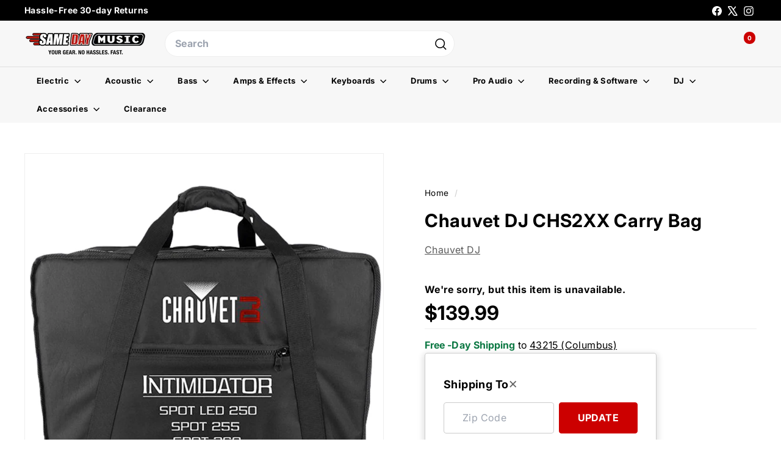

--- FILE ---
content_type: text/javascript; charset=UTF-8
request_url: https://shop.samedaymusic.com/rs/js/v3/rs.min.js
body_size: 30047
content:
'use strict';
if (typeof Rs === 'undefined') {
    var _affirm_config = {"public_api_key":"ULMY6ATQID68G5HB","script":"https:\/\/cdn1.affirm.com\/js\/v2\/affirm.js"};(function(l,g,m,e,a,f,b){var d,c=l[m]||{},h=document.createElement(f),n=document.getElementsByTagName(f)[0],k=function(a,b,c){return function(){a[b]._.push([c,arguments])}};c[e]=k(c,e,"set");d=c[e];c[a]={};c[a]._=[];d._=[];c[a][b]=k(c,a,b);a=0;for(b="set add save post open empty reset on off trigger ready setProduct".split(" ");a<b.length;a++)d[b[a]]=k(c,e,b[a]);a=0;for(b=["get","token","url","items"];a<b.length;a++)d[b[a]]=function(){};h.async=!0;h.src=g[f];n.parentNode.insertBefore(h,n);delete g[f];d(g);l[m]=c})(window,_affirm_config,"affirm","checkout","ui","script","ready");    var Rs = {};
        Rs.ReplacementText={"placeholderToReplacementTextMap":{"RS_PRODUCT_CALL_TO_ORDER_MESSAGE":"Call to order!","RS_PRODUCT_DROPSHIP_DELIVERY":"Get it within 2-4 weeks","RS_PRODUCT_PERSONALIZATION_DELIVERY":"Get it within 2-4 weeks","RS_PRODUCT_ELECTRONIC_DELIVERY":"FREE Electronic Delivery","RS_PRODUCT_ERROR_MESSAGE":"","RS_PRODUCT_ERROR_MESSAGE_ARIA":"Error Message","RS_PRODUCT_FASTER_SHIPPING_LABEL":"Faster Shipping","RS_PRODUCT_FREE_SHIPPING_LABEL_DAY":"-Day","RS_PRODUCT_FREE_SHIPPING_LABEL_DAY_PLURAL_SUFFIX":"","RS_PRODUCT_FREE_SHIPPING_LABEL_END":"Shipping","RS_PRODUCT_FREE_SHIPPING_LABEL_START":"Free","RS_PRODUCT_FREE_SHIPPING_TRANSIT_DAYS_PREFIX":"","RS_PRODUCT_INVENTORY_OUT_OF_STOCK":"More On The Way","RS_PRODUCT_INVENTORY_OUT_OF_STOCK_PREORDER":"Preorder Today","RS_PRODUCT_INVENTORY_LOW_STOCK_START":"Only","RS_PRODUCT_INVENTORY_LOW_STOCK_END":"Left","RS_PRODUCT_LOADING_MESSAGE":"Loading ...","RS_PRODUCT_LOADING_MESSAGE_ARIA":"Loading Message","RS_PRODUCT_PRICE_LABEL":"","RS_PRODUCT_MIN_PRICE_LABEL":"From","RS_PRODUCT_SHIPPING_GET_IT_BY_LABEL":"Get it by","RS_PRODUCT_SHIPPING_ORDER_BY_LABEL":"when you order within","RS_PRODUCT_SHIPPING_UPGRADE_LABEL_START":" (or get it ","RS_PRODUCT_SHIPPING_UPGRADE_LABEL_MIDDLE":" with an order of ","RS_PRODUCT_SHIPPING_UPGRADE_LABEL_END":")","RS_PRODUCT_ITEM_QTY_SELECT_LABEL":"Quantity","RS_SESSION_PHONE_LABEL":"","RS_SESSION_WEBCODE_LABEL":"Cart ID:","RS_SESSION_ZIP_CODE_LABEL":"Shipping to","RS_SESSION_ZIP_SUBMISSION_INSTRUCTION_LABEL":"Shipping To","RS_SESSION_ZIP_SUBMISSION_PLACEHOLDER_LABEL":"Zip Code","RS_SESSION_ZIP_SUBMISSION_SUBMIT_LABEL":"update","RS_SESSION_ZIP_SUBMISSION_LOCATION_PLACEHOLDER":"(enter your zip code)","RS_SESSION_ZIP_SUBMISSION_LABEL_ARIA":"Zip Code","RS_SESSION_ZIP_SUBMISSION_CHANGE_ARIA":"Change your shipping zipcode","RS_SESSION_CART_ITEM_SINGULAR":"Item","RS_SESSION_CART_ITEM_PLURAL":"Items","RS_SESSION_CART_QUANTITY_ARIA":"Cart Quantity","RS_SESSION_VIEW_CART_BUTTON_LABEL":"View Cart","RS_SESSION_CONTINUE_SHOPPING_BUTTON_LABEL":"Continue Shopping","RS_SESSION_ITEM_ADDED_TO_CART_TEXT":"You&#039;ve added an item to the cart!","RS_SESSION_MINI_CART_SUBTOTAL":"Subtotal","RS_SESSION_MINI_CART_HEADER_ITEM_ADDED":"Item added to cart","RS_SESSION_MINI_CART_CAROUSEL_ADDED_LABEL":"Added","RS_SESSION_MINI_CART_CAROUSEL_ARIA_LABEL":"Related items carousel","RS_SESSION_MINI_CART_CAROUSEL_NEXT":"Next","RS_SESSION_MINI_CART_CAROUSEL_PREV":"Previous","RS_SESSION_MODAL_CLOSE_ARIA":"Close","RS_PRODUCT_NOTIFY_ME_OUT_OF_STOCK_LINK":"Notify me when this item is in stock","RS_PRODUCT_NOTIFY_ME_PREORDER_LINK":"Notify me when this item is in stock","RS_PRODUCT_NOTIFY_ME_IN_STOCK_LINK":"Notify me about updates to this item","RS_PRODUCT_NOTIFY_ME_MODAL_LABEL":"Notify Me!","RS_PRODUCT_NOTIFY_ME_OUT_OF_STOCK_FORM_LABEL":"Enter your email to be notified when this item is back in stock:","RS_PRODUCT_NOTIFY_ME_PREORDER_FORM_LABEL":"Enter your email to be notified when this item is in stock:","RS_PRODUCT_NOTIFY_ME_IN_STOCK_FORM_LABEL":"Enter your email to be notified about price drops or low stock:","RS_PRODUCT_NOTIFY_ME_NEWSLETTER_LABEL":"Also sign me up for marketing emails","RS_PRODUCT_NOTIFY_ME_SUBMIT_LABEL":"Submit","RS_PRODUCT_NOTIFY_ME_EMAIL_PLACEHOLDER_LABEL":"Email address","RS_PRODUCT_NOTIFY_ME_ACCORDION_SUBSCRIBED":"Subscribed to notifications","RS_PRODUCT_NOTIFY_ME_FIRST_NAME_PLACEHOLDER_LABEL":"First Name","RS_PRODUCT_NOTIFY_ME_LAST_NAME_PLACEHOLDER_LABEL":"Last Name","RS_PRODUCT_NOTIFY_ME_PHONE_PLACEHOLDER_LABEL":"Phone number","RS_PRODUCT_NOTIFY_ME_OUT_OF_STOCK_SIGNUP_MESSAGE":"Sign me up to be notified when this item is back in stock:","RS_PRODUCT_NOTIFY_ME_PREORDER_SIGNUP_MESSAGE":"Sign me up to be notified when this item is in stock:","RS_PRODUCT_NOTIFY_ME_IN_STOCK_SIGNUP_MESSAGE":"Sign me up to be notified about price drops or low stock:","RS_PRODUCT_NOTIFY_ME_FIRST_NAME_FORM_LABEL":"First Name:","RS_PRODUCT_NOTIFY_ME_LAST_NAME_FORM_LABEL":"Last Name:","RS_PRODUCT_NOTIFY_ME_PHONE_FORM_LABEL":"Notify me by SMS:","RS_PRODUCT_NOTIFY_ME_EMAIL_FORM_LABEL":"Notify me by email:","RS_PRODUCT_NOTIFY_ME_SUBSCRIBED_MESSAGE":"Subscribed to notifications","RS_PRODUCT_TIME_HOUR_PLURAL_SHORT":"hrs","RS_PRODUCT_TIME_HOUR_SINGULAR_SHORT":"hr","RS_PRODUCT_TIME_MINUTE_PLURAL_SHORT":"mins","RS_PRODUCT_TIME_MINUTE_SINGULAR_SHORT":"min","RS_PRODUCT_TIME_TOMORROW":"Tomorrow","RS_PRODUCT_TRY_BEFORE_YOU_BUY_LABEL":"Try Before You Buy.","RS_PRODUCT_TRY_BEFORE_YOU_BUY_INFO_LINK_LABEL":"Learn more","RS_PRODUCT_TRY_BEFORE_YOU_BUY_MODAL_TITLE":"Try Before You Buy","RS_PRODUCT_TRY_BEFORE_YOU_BUY_MODAL_BODY":"<p>Place your order now and have 30 days to try out this item before you\u2019re charged, and with no interest! If you decided to keep the item then your payment is automatically charged 30 days after delivery. This plan is only eligible on select items.<\/p>\n<ul>\n<li>No interest and no late fees<\/li>\n<li>No paperwork<\/li>\n<li>No social security number required<\/li>\n<li>No questions about your income<\/li>\n<\/ul>\n<p>Just provide your credit or debit card number in checkout as usual, and we\u2019ll ship your order before the end of the business day.<\/p>","RS_PRODUCT_TIME_MONTHS":["Jan","Feb","Mar","Apr","May","Jun","Jul","Aug","Sep","Oct","Nov","Dec"],"RS_PRODUCT_TIME_DAYS_OF_WEEK":["Sunday","Monday","Tuesday","Wednesday","Thursday","Friday","Saturday"],"RS_PRODUCT_ADD_TO_CART_SUBMIT_BUTTON_LABEL":"Add to Cart","RS_SESSION_USER_LOGGED_IN_LINK_LABEL":"{rs_user_name}","RS_SESSION_USER_LOG_OUT_LINK_LABEL":"Log Out","RS_SESSION_USER_NOT_LOGGED_IN_LINK_LABEL":"Log In \/ Create Account","RS_SESSION_USER_ACCOUNT_LINK_ARIA":"User Account"}};
    Rs.ConfigValues={"notify_me_sms_enabled":false};
    Rs.i=function(r){if(document.readyState==="loading"){document.addEventListener("DOMContentLoaded",r)}else{r()}};Rs.t="v3";Rs.o={l:function(i,t){var n=HTMLElement.prototype.matches||HTMLElement.prototype.msMatchesSelector||HTMLElement.prototype.webkitMatchesSelector||HTMLElement.prototype.mozMatchesSelector;var s=function(r){if(!(r instanceof HTMLElement)){return}if(n.call(r,i)){r.dispatchEvent(Rs.Events.createEvent(t))}for(var e=0;e<r.children.length;e++){s(r.children[e])}};if(!window.MutationObserver){document.addEventListener("DOMNodeInserted",function(r){s(r.target)});return}var r=new MutationObserver(function(r){r.forEach(function(r){var e=r.addedNodes;if(e===null||e.length===0){return}for(var i=0;i<e.length;i++){s(e[i])}})});var e={};e["attributes"]=false;e["childList"]=true;e["subtree"]=true;r.observe(document.getElementsByTagName("body")[0],e)}};Rs.u={l:function(r,e,i){var t=function(r){r.dispatchEvent(Rs.Events.createEvent(i))};if(!window.MutationObserver){document.addEventListener("DOMAttrModified",function(r){t(r.target)});return}var n=new MutationObserver(function(r){r.forEach(function(r){t(r.target)})});n.observe(r,{attributes:true,attributeFilter:[e]})}};Rs.p={_:1e3,R:1001,v:2e3,S:2001,I:2002,O:2003,T:2004,A:2005,h:2006,N:2007,P:2008,C:2009,L:2010,m:3e3,D:3001,M:3002,g:4e3,U:4001,B:4002,F:4003,H:4004,W:4005,k:4006,G:4007,V:4008,Y:4009,Z:4010,j:4011,K:4012,X:4013,q:4014,J:4015,$:4016,rr:4017,er:4018,ir:4019,tr:4020,nr:4021,sr:4022,ar:4023,lr:4024,ur:4025,dr:4026,cr:4027,pr:4028,_r:4500,Rr:5e3,vr:5001,Sr:5002,Ir:5003,Or:5004,Tr:5005,Er:5006,Ar:5007,hr:5008,Nr:5009,Pr:5010,Cr:5011,Lr:5012,mr:5013,Dr:6e3,Mr:6001,yr:6002,br:6003,gr:7e3,Ur:7001};Rs.Events={POPULATE_SESSION_ELEMENTS:"rsEventPopulateSessionElements",UPDATE_COOKIE_CONSENT_SETTINGS:"rsEventUpdateCookieConsentSettings",POPULATE_PRODUCT_OFFER_CONTAINER:"rsEventPopulateProductOfferContainer",POPULATE_PRODUCT_AGGREGATE_CONTAINER:"rsEventPopulateProductAggregateContainer",HIDE_IF_ITEM_UNORDERABLE:"rsEventHideIfItemUnorderable",PRODUCT_OFFER_CONTAINER_CART_FORM_ADDED:"rsProductOfferContainerCartFormAdded",INITIALIZE_CHANGE_ITEM_FORM:"rsEventInitializeChangeItemForm",UPDATE_PRODUCT_OFFER_CONTAINER_WITH_NEW_ITEM:"rsEventUpdateProductOfferContainerWithNewItem",ZIP_CODE_UPDATED:"rsEventZipCodeUpdated",INITIALIZE_NOTIFY_ME_MODAL:"rsEventInitializeNotifyMeModal",POPULATE_NOTIFY_ME_MODAL_CONTAINER:"rsEventPopulateNotifyMeModalContainer",UPDATE_MODAL_STATE_CLOSE:"rsEventUpdateModalStateClose",createEvent:function(r){if(typeof Event==="function"){return new Event(r,{bubbles:true})}var e=document.createEvent("Event");e.initEvent(r,true,false);return e}};Rs.Br=function(r){var i=this,f=r,c=f.querySelector(".rsPopoverTriangle"),t=new Rs.Fr,p=f.classList.contains("rsAutoPosition"),n=null;var s=function(r){if(!r||!p){return false}var e=r.offsetLeft+r.offsetWidth/2,i=f.getBoundingClientRect(),t=f.offsetLeft+f.offsetWidth/2,n=e-t,s=f.offsetLeft+n,a=c?c.offsetWidth*Math.sqrt(2):0,o=c?c.offsetLeft+a/2:0,l=e-o,u=c?c.offsetLeft+l+s*-1:0,d=0;if(i.left+n<0){d=Math.abs(i.left+n);s+=d;u-=d}else if(i.right+n>document.body.clientWidth){d=Math.abs(i.right+n)-document.body.clientWidth;s-=d;u+=d}return{wr:Math.round(s),Hr:Math.round(u)}};this.open=function(r){n=document.activeElement;t.Wr(f);var e;var i=f.getAttribute("data-rs-popover-trigger-element-id");if(i){document.getElementById(i).setAttribute("aria-expanded","true")}if(false!==(e=s(r))){f.style.left=e.wr+"px";if(c){c.style.left=e.Hr+"px"}}};this.close=function(){t.kr(f);var r=f.getAttribute("data-rs-popover-trigger-element-id");if(r){document.getElementById(r).setAttribute("aria-expanded","false")}if(n){n.focus()}};this.Gr=function(r){if(r.key==="Enter"){this.close()}};this.Vr=function(r){if(r.key===" "){this.close()}};var e=f.querySelectorAll(".rsPopoverClose");for(var a=0;a<e.length;a++){e[a].addEventListener("click",i.close);e[a].addEventListener("keydown",i.Gr);e[a].addEventListener("keyup",i.Vr)}document.addEventListener("click",function(r){const e=document.getElementById(f.id);if(e!==null&&!f.contains(r.target)){i.close()}},true)};Rs.Fr=function(){var o=this;var t=function(r,e,i,t){var n=o.Yr(r,e);if(n){var s=n.classList;if(s.contains(t)){return}if(!s.contains(i)){s.add(t);return}if(typeof s.replace==="function"){s.replace(i,t)}else{var a=new RegExp("(?:^|\\s)"+i+"(?!\\S)","g");n.className=n.className.replace(a,"")+" "+t}}};this.Yr=function(r,e){if(!e){return r}var i=r.querySelector(e);if(typeof i!=="undefined"&&i!==null){return i}return false};this.Wr=function(r,e){t(r,e,"rsHidden","rsVisible");var i=o.Yr(r,e);if(i){i.removeAttribute("aria-hidden")}};this.kr=function(r,e){t(r,e,"rsVisible","rsHidden");var i=o.Yr(r,e);if(i){i.setAttribute("aria-hidden","true")}};this.zr=function(r,e,i,t){var n=o.Yr(r,e);if(n){n.innerHTML=i;if(t){t(n)}}else{}};this.Zr=function(){return"https://"+document.getElementsByClassName("rsJs")[0].src.split("/")[2]+"/cart--"+Math.floor(1e3+Math.random()*9e3)}};Rs.jr=function(){var i=null,l="RS"+Rs.t+":";var u=function(r,e,i){var t={};t["expiration"]=new Date(Date.now()+i*1e3);t["apiResponse"]=e;localStorage.setItem(r,JSON.stringify(t))};var d=function(r){localStorage.removeItem(r)};var f=function(){var e=null,i=null,t=new Date,n=null,s=null,a=false;Object.keys(localStorage).forEach(function(r){e=o(r);if(!e){return}if(t>=e["expiration"]){d(r);a=true;return}i=e["expiration"];if(!n||i<n){n=i;s=r}});if(!a&&s){d(s)}};var o=function(e){if(e.lastIndexOf(l,0)!==0){return}var r=localStorage.getItem(e);if(!r){return}var i;try{i=JSON.parse(r)}catch(r){d(e);return}if(typeof i["expiration"]==="undefined"||typeof i["apiResponse"]==="undefined"){d(e);return}i["expiration"]=new Date(i["expiration"]);return i};this.Qr=function(){if(i!==null){return i}var r=function(){var r=l+"tempkey";try{localStorage.setItem(r,"tempval");localStorage.removeItem(r);return true}catch(r){return false}};if(r()){i=true;return i}try{f()}catch(r){}var e=r();if(!e){Rs.Kr.send(Rs.p.m)}i=e;return i};this.getItem=function(r){if(!this.Qr()){var e={};e["function"]="getItem";Rs.Kr.send(Rs.p.D,e);return null}r=l+r;var i=o(r);if(!i){return null}if(new Date>=i["expiration"]){d(r);return null}return i["apiResponse"]};this.setItem=function(r,e,i){var t={};if(!this.Qr()){t["function"]="setItem";Rs.Kr.send(Rs.p.D,t);return}r=l+r;if(localStorage.getItem(r)){d(r)}var n=false,s,a;for(var o=0;o<3;o++){try{u(r,e,i);n=true;break}catch(r){s=r;try{f()}catch(r){a=r}}}if(!n){t["parsedResponseToSave"]=e;t["cacheKey"]=r;t["caughtError1"]=s;t["caughtError2"]=a;t["numLocalStorageEntries"]=Object.keys(localStorage).length;Rs.Kr.send(Rs.p.M,t)}}};Rs.Xr=new function(){var u="xxxxxxxx-xxxx-4xxx-yxxx-xxxxxxxxxxxx".replace(/[xy]/g,function(r){var e=Math.random()*16|0,i=r=="x"?e:e&3|8;return i.toString(16)});this.qr=function(t,r,e,n,s,a,o){var i=new XMLHttpRequest;i.onload=function(){if(this.status!==200){if(a){a(o,{httpStatus:this.status,body:this.responseText})}return}var r,e={};try{r=JSON.parse(this.responseText)}catch(r){e["rawResponse"]=this.responseText;e["apiUrl"]=t;e["caughtError"]=r;Rs.Kr.send(Rs.p.R,e);if(a){a(o)}return}var i=n(r);if(i!==true){e={};e["apiUrl"]=t;e["parsedResponse"]=r;Rs.Kr.send(i,e);if(a){a(o)}return}if(s){s(r,o)}};i.onerror=function(){if(a){a(o)}};i.open(r,"https://"+document.getElementsByClassName("rsJs")[0].src.split("/")[2]+t+(t.indexOf("?")!==-1?"&":"?")+"pvid="+u);i.withCredentials=true;if(r==="POST"){var l=new FormData;Object.keys(e).forEach(function(r){l.append(r,e[r])});i.send(l)}else{i.send()}};this.Jr=function(){return u}};Rs.$r={re:["performance","functional","targeting"],cookieConsentSettings:{},ee:"data-rs-cookie-consent",ie:false,init:function(e,r){if(!Rs.$r.ie){document.addEventListener(Rs.Events.UPDATE_COOKIE_CONSENT_SETTINGS,Rs.$r.te);Rs.$r.ie=true}Rs.$r.re.forEach(function(r){Rs.$r.cookieConsentSettings[r]=parseInt(e[r])});if(r){Rs.$r.ne(e,r);Rs.u.l(r,Rs.$r.ee,Rs.Events.UPDATE_COOKIE_CONSENT_SETTINGS);r.dispatchEvent(Rs.Events.createEvent(Rs.Events.UPDATE_COOKIE_CONSENT_SETTINGS))}},ne:function(e,r){if(r.hasAttribute(Rs.$r.ee)&&r.getAttribute(Rs.$r.ee)!==""){return}var i=[];Rs.$r.re.forEach(function(r){i.push(r+"="+e[r])});r.setAttribute(Rs.$r.ee,i.join(","))},te:function(r){if(r.hasOwnProperty("cookieConsentSettings")){Rs.$r.se(r["cookieConsentSettings"]);return}Rs.$r.se(Rs.$r.ae(r.target.getAttribute(Rs.$r.ee)))},ae:function(t){var n={};Rs.$r.re.forEach(function(r){var e=new RegExp(r+"=(0|1)"),i=t.match(e);if(i){n[r]=parseInt(i[1])}else{n[r]=Rs.$r.cookieConsentSettings[r]}});return n},se:function(i){var t=false;Rs.$r.re.forEach(function(r){if(!i.hasOwnProperty(r)){return true}var e=parseInt(i[r]);if([0,1].indexOf(e)!==-1&&e!==Rs.$r.cookieConsentSettings[r]){t=true;Rs.$r.cookieConsentSettings[r]=e}});if(!t){return}Rs.Xr.qr("/rs/api/"+Rs.t+"/sessions/cookie-consent","POST",Rs.$r.cookieConsentSettings,function(r){return Array.isArray(r)&&!r.length})}};Rs.oe=new function(){var e=new Rs.jr,i="zip-code",t=3600,n=null,a=null,s=this;var r=function(){if(!e.Qr()){return null}return e.getItem(i)};var o=function(r){if(!e.Qr()){return}e.setItem(i,r,t)};var l=function(r){if(r===s.le()){a.close();a.ue();return}Rs.Xr.qr("/rs/api/"+Rs.t+"/sessions/zip","POST",{zip:r},Rs.fe.de,c,u,s)};var u=function(r,e){var i=document.getElementById("rsZipCodeModalError"),t=a.ce().querySelector(".rsZipCodeModalInput"),n={},s=false;if(i!==null){return}if(t!==null){t.setAttribute("aria-invalid","true")}try{n=JSON.parse(e.body)}catch(r){return}if(!n.hasOwnProperty("message")||n.message.length===0){return}s=a.pe(a._e("div",{id:"rsZipCodeModalError",className:"rsZipCodeModalError rsModalError",textContent:n.message}));if(t!==null&&s){t.setAttribute("aria-describedby","rsZipCodeModalError");t.focus()}};var d=function(){return document.querySelectorAll(".rsZipCode")};var f=function(r,e){var i=d(),t=s.Re(r,e);for(var n=0;n<i.length;n++){i[n].innerHTML=t}};var c=function(r){a.close();a.ue();s.ve(r["zip"]);f(r["zip"],r["city"])};var p=function(){if(a===null){return}var r=a.ce().querySelector(".rsZipCodeModalForm");if(r===null){return}r.addEventListener("submit",function(r){r.preventDefault();var e=new FormData(r.target),i=e.get("zip");if(i){l(i)}})};var _=function(){if(a!==null){a.open()}};var R=function(r){if(r.key==="Enter"||r.key==="Space"){_()}};this.le=function(){if(n===null){n=r()}return n};this.ve=function(r){var e=s.le();if(r!==e){n=r;o(r);if(e!==null){document.dispatchEvent(Rs.Events.createEvent(Rs.Events.ZIP_CODE_UPDATED))}}};this.Re=function(r,e){if(r===null){return Rs["ReplacementText"]["placeholderToReplacementTextMap"]["RS_SESSION_ZIP_SUBMISSION_LOCATION_PLACEHOLDER"]}return r+(e?" ("+e+")":"")};this.Se=function(){var r=document.querySelector(".rsZipCodeModalWrapper");if(r!==null){a=new Rs.Ie(r);p()}};this.Oe=function(){var r=d();if(r.length===0){return}for(var e=0;e<r.length;e++){r[e].addEventListener("click",_);r[e].addEventListener("keydown",R)}}};Rs.fe={de:function(r){if(typeof r!=="object"){return Rs.p.Dr}if(typeof r["zip"]==="undefined"||r["zip"]!==null&&typeof r["zip"]!=="string"){return Rs.p.br}if(typeof r["city"]==="undefined"||r["city"]!==null&&typeof r["city"]!=="string"){return Rs.p.yr}return true}};Rs.Te=function(){var t=null,n=this,s=null,a=null;this.Ee=function(r){s=o(r);var e=s!==null||r.classList.contains("rsNoGoToCart");if(!e){return}if(s!==null&&t===null){l();if(t===null){Rs.Kr.send(Rs.p.L,{modalType:s});return}}r.removeEventListener("submit",i);r.addEventListener("submit",i)};this.addItemsToCart=function(r,e,i,t){var n={};r.forEach(function(e,i){Object.keys(e).forEach(function(r){n[r+i]=e[r]})});if(s==="minicart"){n["rsUseMiniCartModal"]=true}if(typeof t==="object"&&t.hasOwnProperty("updateQty")&&t["updateQty"]){n["updateQty"]=true}Rs.Xr.qr("/rs/api/"+Rs.t+"/sessions/cart","POST",n,Rs.Ae.de,e,null,t)};var i=function(r){r.preventDefault();var e=r.target,i={},t=new FormData(e);t.forEach(function(r,e){i[e]=r});n.addItemsToCart([i],n.he,null,{cartForm:e})};var o=function(r){if(r.classList.contains("rsWithMiniCartModal")){return"minicart"}if(r.classList.contains("rsWithContinueShoppingModal")){return"continueshopping"}return null};this.he=function(r,e){const i=typeof e["cartForm"]!=="undefined"?e["cartForm"]:null;if(i&&null!==o(i.parentElement)&&t!==null){if(s==="minicart"){if(a===null){a=new Rs.Ne(t,n)}a.Se(r,i)}t.open();t.Pe();if(s==="minicart"){a.Ce()}}n.Le(r["cart"])};this.Le=function(e){var i=document.querySelectorAll(".rsCartCount");for(var t=0;t<i.length;t++){i[t].innerHTML=e["count"];var r=i[t].closest(".rsMiniCartSummary");if(r!==null&&r.contains(i[t])){let r=e["count"]>1?"RS_SESSION_CART_ITEM_PLURAL":"RS_SESSION_CART_ITEM_SINGULAR";i[t].innerHTML+=" "+Rs["ReplacementText"]["placeholderToReplacementTextMap"][r]}}};this.me=function(r,e){t.ce().querySelector(r).innerHTML="$"+e["subtotal"]};var l=function(){if(t===null){var r=null;if(s==="minicart"){r=document.querySelector(".rsMiniCartModalWrapper")}else if(s==="continueshopping"){r=document.querySelector(".rsContinueShoppingModalWrapper")}if(r!==null){t=new Rs.Ie(r)}}}};Rs.Ae={de:function(r){if(typeof r["cart"]!=="object"){return Rs.p.gr}if(typeof r["cart"]["count"]==="undefined"||r["cart"]["count"]===""||isNaN(r["cart"]["count"])){return Rs.p.Ur}return true}};Rs.Ie=function(r){this.De="a:not([disabled]), "+"button:not([disabled]), "+"textarea:not([disabled]), "+'input[type="text"]:not([disabled]), '+'input[type="radio"]:not([disabled]), '+'input[type="checkbox"]:not([disabled]), '+"select:not([disabled]), "+'span[role="button"], '+'a[tabindex="0"]';var n=this,t=r,e=t.querySelector(".rsModalOverlay"),i=t.querySelectorAll(".rsModalCloseButton"),s=null,a=t.querySelectorAll(this.De),o=new Rs.Fr;this.open=function(){var e=this;window.addEventListener("beforeunload",function(r){e.close()});s=document.activeElement;o.Wr(t);if(a.length>1){a[1].focus()}else if(a.length===1){a[0].focus()}};this.close=function(){o.kr(t);t.dispatchEvent(Rs.Events.createEvent(Rs.Events.UPDATE_MODAL_STATE_CLOSE));if(s){s.focus()}};this.Gr=function(r){if(r.key==="Enter"||r.key==="Escape"){n.close()}};this.Me=function(r){if(r.key==="Escape"){n.close();return}var e=9,i=a[0],t=a[a.length-1];if(r.key==="Tab"||r.keyCode===e){if(r.shiftKey){if(document.activeElement===i){t.focus();r.preventDefault()}}else{if(document.activeElement===t){i.focus();r.preventDefault()}}}};this.Vr=function(r){if(r.key===" "){n.close()}};this.ce=function(){return t};this._e=function(r,e){e=e||{};var i=document.createElement(r);for(var t in e){if(e.hasOwnProperty(t)){i[t]=e[t]}}return i};this.pe=function(r){try{t.querySelector(".rsModalBody").append(r)}catch(r){return false}return true};this.ue=function(){var r=0,e=t.getElementsByClassName("rsModalError"),i=t.getElementsByTagName("input");if(e.length>0){for(r=0;r<e.length;r++){e[r].remove()}}if(i.length>0){for(r=0;r<i.length;r++){i[r].removeAttribute("aria-describedby");i[r].removeAttribute("aria-invalid");i[r].value=""}}};this.Pe=function(){a=t.querySelectorAll(this.De)};if(e!==null){e.addEventListener("click",this.close)}for(var l=0;l<i.length;l++){i[l].addEventListener("click",this.close);i[l].addEventListener("keydown",this.Gr);i[l].addEventListener("keyup",this.Vr)}t.addEventListener("keydown",this.Me)};Rs.ye=function(r,e){this.element=r;this.options={snap:true,loop:false,be:false,ge:true,arrowSVG:'<svg aria-hidden="true" width="24" height="24" viewBox="0 0 24 24"><path fill="currentColor" d="M12 4l-1.41 1.41L16.17 11H4v2h12.17l-5.58 5.59L12 20l8-8z"/></svg>',arrowMargins:20,Ue:false,preload:[0,1],Be:true,spacing:4};if(e){for(var i in e){this.options[i]=e[i]}}this.init=function(){var r=this;if(!r.isSupported){return}r.Fe=r.element.querySelector(".rsCarouselScroller");r.we=r.element.querySelector(".rsCarouselContainer");r.items=r.Fe.children;r.He=r.He.bind(r);r.We=r.We.bind(r);r.xe=r.xe.bind(r);r.ke=r.ke.bind(r);r.Ge=r.Ge.bind(r);r.Ve=r.Ve.bind(r);if(r.options.ge){const e=Rs["ReplacementText"]["placeholderToReplacementTextMap"]["RS_SESSION_MINI_CART_CAROUSEL_NEXT"];const i=Rs["ReplacementText"]["placeholderToReplacementTextMap"]["RS_SESSION_MINI_CART_CAROUSEL_PREV"];r.Ye=r.ze("prev",i,r.He);r.Ze=r.ze("next",e,r.We)}r.je=document.createElement("div");r.je.className="rsCarouselControlsContainer";r.element.appendChild(r.je);r.Ve();addPassiveEventListener(r.Fe,"touchstart",r.Ge);addPassiveEventListener(r.Fe,"wheel",r.ke);addPassiveEventListener(r.Fe,"scroll",r.xe);addPassiveEventListener(window,"resize",r.Ve)};this.ze=function(r,e,i,t){var n=this;var s=document.createElement("button");var a=document.createElement("span");a.setAttribute("aria-hidden","true");a.innerHTML=n.options["arrowSVG"];s.className="rsCarouselArrow rsCarouselArrow--"+r;s.appendChild(a);s.title=e;s.setAttribute("type","button");s.setAttribute("aria-label",e);s.onclick=i;if(!t){t=n.element}t.appendChild(s);return s};this.isSupported=function(){var r=document.createElement("div").style;var e="perspective"in r&&"transform"in r;if(window.requestAnimationFrame&&Date.now&&e){return true}};this.xe=function(){var r=this;r.Qe=r.Ke();if(r.Xe==="button-click"){r.qe();if(r.Je){clearTimeout(r.Je)}return}if(!r.Je){r.qe();r.Je=setTimeout(function(){r.Je=null;r.qe()},200)}};this.qe=function(){var r=this;var e=r.$e();if(r.options.ge&&!r.options.loop){var i=r.ri-r.ei;r.Ye.disabled=e<=0;r.Ze.disabled=e>=i-1}r.ii();r.ti();r.ni=r.Qe;r.si=r.ai};this.oi=function(r){var e=this;if(r>=0){var i=e.li(r);e.scrollTo(i,"button-click");e.ti(r)}};this.di=function(){var r=this;var e=r.$e();var i=e/(r.fi+r.spacing);var t=Math.floor(i);return r.items[t]};this.ii=function(){var r=this;var e=r.$e();var i=Math.round(e/(r.fi+r.spacing));var t;var n=Math.floor(i);var s=i+(r.itemsPerPage-1);var a;for(t=n;t<s;t++){r.ci(t);a=r.items[t];if(a){a.dataset["active"]="1"}}var o=r.options.preload[1];if(o>0){for(t=n+r.itemsPerPage;t<s+r.itemsPerPage*o;t++){r.ci(t)}}for(t=n+r.itemsPerPage;t<r.pi;t++){a=r.items[t];if(a){a.dataset["active"]="0"}}var l=r.options.preload[0];if(l>0){for(t=n-r.itemsPerPage*l;t<n;t++){r.ci(t);a=r.items[t];if(a){a.dataset["active"]="0"}}}};this.ci=function(r){var e=this;if(e.options.loop){if(r>e.pi-1){r=r-e.pi}if(r<0){r=e.pi+r}}var i=e.items[r];if(!i){return}if(i.dataset["loadInitiated"]){return}i.dataset["loadInitiated"]=true;var t=i.querySelector("img");if(!t||!t.dataset["src"]){return}t.src=t.dataset["src"];if(t.dataset["srcset"]){t.srcset=t.dataset["srcset"]}if(t.decode){t.decode().then(s).catch(function(){})}else{t.onload=s}var n=Math.random();function s(){t.dataset["src"]=null;t.removeAttribute("data-src")}};this.ke=function(){this.Xe="wheel"};this.Ge=function(){this.Xe="touch"};this._i=function(){var r=this;removePassiveEventListener(r.Fe,"touchstart",r.Ge);removePassiveEventListener(r.Fe,"wheel",r.ke);removePassiveEventListener(r.Fe,"scroll",r.xe);removePassiveEventListener(window,"resize",r.Ve)};this.$e=function(){var r=this;if(r.Xe==="button-click"||r.Xe==="autoplay"){return r.Ri}else{return r.Fe.scrollLeft}};this.Ke=function(){var r=this;var e=r.$e();var i=e/(r.Fe.offsetWidth+r.spacing);i=Math.round(i);var t=r.ri-r.ei;if(e>=t-1){i=r.ai-1}else if(e<=1){i=0}return i};this.li=function(r,e){var i=this,t=this.vi(),n=this.options["itemPeakPercentage"][t];r=i.Si(r);var s=r*(i.Fe.offsetWidth+i.spacing-n/100*i.fi);return s};this.scrollTo=function(r,e){var i=this;i.Xe=e||"button-click";i.Ri=r;if(!i.options.Be){i.Fe.scrollLeft=r;return}if(supportsSmoothScroll){i.Fe.scrollTo({left:r,behavior:"smooth"})}else{i.Ii(r)}};this.Si=function(r){var e=this;if(r>e.ai-1){if(e.options.loop||loop){r=0}else{r=e.ai-1}}else if(r<0){if(e.options.loop||loop){r=e.ai-1}else{r=0}}return r};this.ti=function(r){var e=this;r=e.Si(r);var i=Math.round(e.$e()/(e.items[0].offsetWidth+e.spacing)),t=i,n=i+(e.itemsPerPage-1),s=r,a=e.ai-1,o=e.pi%e.itemsPerPage;if(o>0&&a===s&&e.itemsPerPage>o){t-=e.itemsPerPage-o}for(var l=0;l<e.pi;l++){var u=0;var d=e.items[l].querySelectorAll("a, button");if(l>=t&&l<=n){e.items[l].removeAttribute("aria-hidden");e.items[l].removeAttribute("tabindex");for(u=0;u<d.length;u++){d[u].removeAttribute("tabindex")}}else{e.items[l].setAttribute("aria-hidden","true");e.items[l].setAttribute("tabindex","-1");for(u=0;u<d.length;u++){d[u].setAttribute("tabindex","-1")}}}};this.next=function(){var r=this;var e=r.li(r.Qe+1);r.scrollTo(e,"button-click");r.ti(r.Qe+1)};this.Oi=function(){var r=this,e=r.li(r.Qe-1);r.scrollTo(e,"button-click");r.ti(r.Qe-1)};this.We=function(){this.next()};this.He=function(){this.Oi()};this.Ti=function(r){var e=this;e.Fe.innerHTML=r;e.items=e.Fe.children;e.Ei=null;e.Ve()};this.Ve=function(r){var e=this;e.spacing=parseResponsiveOption(e.options.spacing)||0;e.itemsPerPage=Math.floor(e.we.offsetWidth/(e.items[0].offsetWidth+e.spacing));e.Ai=e.element.getBoundingClientRect();e.hi={left:0,right:document.body.clientWidth};if(e.options.be){if(typeof e.options.be==="string"){e.Ni=window.matchMedia(e.options.be).matches}else{e.Ni=Boolean(e.options.be)}}else{e.Ni=false}if(e.Ni){e.Pi={left:e.hi.left,right:e.hi.right}}else{e.Pi={left:e.Ai.left,right:e.Ai.right}}e.ei=e.Pi.right-e.Pi.left;e.Ci=e.Ai.right-e.Ai.left;e.startOffset=Math.round(e.Ai.left-e.Pi.left);e.endOffset=Math.round(e.Pi.right-e.Ai.right);e.we.style.width=e.ei-e.options["arrowMargins"]*2+"px";e.we.style.marginLeft=Math.floor(e.Pi.left-e.Ai.left)+e.options["arrowMargins"]+"px";e.pi=0;e.Li=0;e.fi=Math.round(e.Ai.width/e.itemsPerPage*100)/100;if(e.spacing>0&&e.itemsPerPage>1){e.fi-=Math.round(e.spacing*(e.itemsPerPage-1)/e.itemsPerPage*100)/100}var i=e.Fe.children;var t;if(!e.mi){e.mi=e.startOffset||e.endOffset||e.Ni}for(var n=0;n<i.length;n++){if(!i[n]||i[n]===e.Ei){continue}t=i[n];if(e.mi){t.style.width=e.fi+"px"}if(e.options.snap){t.style.Di="start";t.style.scrollSnapAlign="start"}e.Li+=e.fi+e.spacing;e.pi++}t.style.marginRight=0;e.Li-=e.spacing;e.ri=e.startOffset+e.Li+e.endOffset;i[0].style.marginLeft=e.startOffset+"px";if(e.options.snap){e.Mi(true)}if(e.endOffset>0||e.Ei){if(!e.Ei){e.Ei=document.createElement("div");e.Ei.className="rsCarouselSpacer";e.Ei.style.visibility="hidden";e.Ei.style.flex="none";e.Fe.appendChild(e.Ei)}e.Ei.style.width=e.endOffset+"px"}e.yi=Math.floor(e.ri)<=Math.floor(e.ei);e.element.classList[e.yi?"add":"remove"]("rsCarouselNavDisabled");e.Xe="resize";e.ai=Math.ceil(e.Li/(e.Ci+e.spacing));e.Qe=e.Ke();if(e.options.snap&&e.Ni){e.Fe.style.scrollPaddingLeft=e.startOffset+"px"}if(r){var s=e.li(e.Qe);e.Fe.scrollLeft=s}e.bi=i[0].getBoundingClientRect().height;e.qe();if(e.options.ge&&e.options.Ue){if(e.bi>50){var a=Math.round(e.bi/2)+"px";e.Ye.style.top=a;e.Ze.style.top=a}}};this.Mi=function(r){var e=this;e.Fe.style.gi=r?"mandatory":"none";e.Fe.style.scrollSnapType=r?"x mandatory":"none"};this.Ii=function(r){var e=this;if(e.options.snap){e.Mi(false)}var i=r>e.Fe.scrollLeft;var t;if(e.Ui){t=i!==e.Bi?sineEaseInOut:sineEaseOut;cancelAnimationFrame(e.Ui)}else{t=sineEaseInOut}e.Bi=i;var n=(new Date).getTime();var s=e.Fe.scrollLeft;var a;var o=r;var l=300;e.Ui=requestAnimationFrame(u);function u(){a=(new Date).getTime()-n;if(a>=l){e.Ui=false;e.Fe.scrollLeft=o;return}e.Fe.scrollLeft=(o-s)*t(a/l)+s;e.Ui=requestAnimationFrame(u)}};this.vi=function(){var r=["xl","lg","md","sm","xs"],e=[];for(var i=0;i<r.length;i++){e[r[i]]=window.getComputedStyle(this.element).getPropertyValue("--breakpoint-"+r[i])}for(var t=0;t<r.length;t++){if(window.matchMedia("(min-width: "+e[r[t]]+")").matches){return r[t]}}return null};this.Fi=function(r){if(!this.element){return}var e=this.vi();if(!e){return}var i=this.options["itemPeakPercentage"][e],t=this.element.offsetWidth,n=Math.floor(t/(this.items[0].offsetWidth+this.spacing)),s=i/100*t,a=(t-s)/n,o=this.element.querySelectorAll(r);o.forEach(function(r,e){r.style.minWidth=a});this.Ve()}};const BOOTSTRAP_BREAKPOINTS={xl:1200,lg:992,md:768,sm:576,xs:0};var supportsSmoothScroll="scrollBehavior"in document.documentElement.style&&"scrollTo"in document.documentElement;var supportsPassiveEvents=false;try{var opts=Object.defineProperty({},"passive",{get:function(){supportsPassiveEvents=true}});window.addEventListener("test",null,opts)}catch(r){}function sineEaseInOut(r){return-(Math.cos(Math.PI*r)-1)/2}function sineEaseOut(r){return Math.sin(r*(Math.PI/2))}function triggerEvent(r,e,i){var t;if(typeof window.CustomEvent==="function"){t=new CustomEvent(e,i)}else{t=document.createEvent("CustomEvent");t.initCustomEvent(e,true,true,i)}r.dispatchEvent(t)}function addPassiveEventListener(r,e,i){r.addEventListener(e,i,supportsPassiveEvents?{passive:true}:false)}function removePassiveEventListener(r,e,i){r.removeEventListener(e,i,supportsPassiveEvents?{passive:true}:false)}function parseResponsiveOption(r){if(!r){return 0}if(typeof r==="number"){return r}var e;for(var i in BOOTSTRAP_BREAKPOINTS){if(r[i]){e=r[i];var t="(min-width: "+BOOTSTRAP_BREAKPOINTS[i]+"px)";if(window.matchMedia(t).matches){return r[i]}}}if(e){return e}}Rs.Kr={wi:0,send:function(r,e){var i=new XMLHttpRequest,t=new Date,n=new FormData,s="",a=Rs.Xr.Jr();if(this.wi===20){console.log("RS API error code: "+r+" | "+a);return}n.append("errorCode",r);n.append("uri",window.location.href);n.append("pvid",a);n.append("browserDate",t.toISOString());if(e){Object.keys(e).forEach(function(r){if(e[r]instanceof Error){e[r]=JSON.stringify(e[r],Object.getOwnPropertyNames(e[r]))}});s=JSON.stringify(e)}n.append("additionalData",s);i.open("POST","https://"+document.getElementsByClassName("rsJs")[0].src.split("/")[2]+"/rs/api/clientSideErrorReceiver");i.withCredentials=true;i.send(n);this.wi++}};Rs.Hi=function(r){var o=r;this.Wi=function(r,e,i){var t=e?r.querySelectorAll(e):[r];if(t.length===0){return}var n=Object.keys(o);n.sort(function(r,e){if(r.length<e.length){return 1}if(r.length>e.length){return-1}return 0});n.forEach(function(r){while(i.includes(r)){i=i.replace(r,o[r])}});if(i.indexOf("RS_")!==-1){var s={};s["rootElement"]=r.outerHTML;s["parentContainerSelector"]=e;s["htmlStyleC"]=i;s["map"]=o;Rs.Kr.send(Rs.p.A,s);return}for(var a=0;a<t.length;a++){t[a].outerHTML=i}};this.xi=function(r,e){var i=r.classList;return e.filter(function(r){return i.contains(r)})};this.ki=function(e,r){var i="";r.forEach(function(r){if(e.hasAttribute(r)){i+=r+'="'+e.getAttribute(r)+'" '}});return i};this.Gi=function(r){return((r||"id")+Math.random()).replace(".","-")}};Rs.Vi=function(r){var o=r;this.Yi=function(){var t="<span class='rsWebcodeWrapper rsHidden' aria-hidden='true'>"+"RS_SESSION_WEBCODE_LABEL <span class='rsWebcode'></span>"+"</span>";o.Wi(document,".rsWebcodeContainer",t);t="<span class='rsPhoneWrapper rsHidden' aria-hidden='true'>"+"RS_SESSION_PHONE_LABEL <span class='rsPhone'></span>"+"</span>";o.Wi(document,".rsPhoneContainer",t);t="<span class='rsUserAccountLinkWrapper rsHidden' aria-hidden='true' "+"data-rs-user-logged-in-label='RS_SESSION_USER_LOGGED_IN_LINK_LABEL' "+"data-rs-user-not-logged-in-label='RS_SESSION_USER_NOT_LOGGED_IN_LINK_LABEL'>"+"<a class='rsUserAccountLink rsUserIcon' aria-label='RS_SESSION_USER_ACCOUNT_LINK_ARIA' target='_parent'></a>"+"</span>"+"<span class='rsUserAccountLogoutLinkWrapper rsHidden' aria-hidden='true' "+"data-rs-log-out-label='RS_SESSION_USER_LOG_OUT_LINK_LABEL'>"+"<a class='rsUserAccountLogoutLink' aria-label='RS_SESSION_USER_LOG_OUT_LINK_LABEL' target='_parent'></a>"+"</span>";o.Wi(document,".rsUserAccountLinkContainer",t);var r=document.querySelector(".rsCookieConsent"),e="",i="";if(r&&r.classList.contains("rsCartLinkAndItemCountContainer")){e="rsCookieConsent";i=o.ki(r,[Rs.$r.ee])}t="<span class='rsCartLinkAndItemCountWrapper rsHidden "+e+"'"+" aria-hidden='true' aria-label='RS_SESSION_CART_QUANTITY_ARIA' "+i+">"+"<a class='rsCartLink rsCartCount rsCartIcon' target='_parent'></a>"+"</span>";o.Wi(document,".rsCartLinkAndItemCountContainer",t);t="<span class='rsZipCodeWrapper rsHidden' aria-hidden='true' aria-label='RS_SESSION_ZIP_SUBMISSION_LABEL_ARIA' >"+"<span class='rsShippingLocationIcon'>RS_SESSION_ZIP_CODE_LABEL</span> <span class='rsZipCode' role='button' tabindex='0' aria-label='RS_SESSION_ZIP_SUBMISSION_CHANGE_ARIA'></span>"+"</span>";o.Wi(document,".rsZipCodeContainer",t);var n=o.Gi("rsZipCodeModal");var s=n+"-submit";t="<div class='rsModalWrapper rsZipCodeModalWrapper rsHidden' aria-hidden='true'>"+"<div class='rsModalOverlay'></div>"+"<div class='rsModal' role='dialog' aria-modal='true' tabIndex='-1' aria-labelledby='"+n+"'>"+"<div class='rsModalHeader'>"+"<span class='rsModalTitle' id='"+n+"'>RS_SESSION_ZIP_SUBMISSION_INSTRUCTION_LABEL</span>"+"<span class='rsModalCloseButton rsModalCloseX' role='button' aria-label='RS_SESSION_MODAL_CLOSE_ARIA' tabindex='0'>&times;</span>"+"</div>"+"<div class='rsModalBody'>"+"<form class='rsZipCodeModalForm'>"+"<input class='rsZipCodeModalInput' aria-labelledby='"+s+"' name='zip' type='text' placeholder='RS_SESSION_ZIP_SUBMISSION_PLACEHOLDER_LABEL' autocomplete='postal-code'>"+"<button type='submit' id='"+s+"' class='rsZipCodeModalSubmit'>RS_SESSION_ZIP_SUBMISSION_SUBMIT_LABEL</button>"+"</form>"+"</div>"+"</div>"+"</div>";o.Wi(document,".rsZipCodeModalContainer",t);var a=o.Gi("rsContinueShoppingModal");t='<div class="rsModalWrapper rsContinueShoppingModalWrapper rsHidden">'+'<div class="rsModalOverlay"></div>'+'<div class="rsModal" role="dialog" aria-modal="true" tabIndex="-1" aria-labelledby="'+a+'">'+'<div class="rsModalSubheader">'+'<span class="rsItemAddedToCartText rsModalTitle" id="'+a+'">RS_SESSION_ITEM_ADDED_TO_CART_TEXT</span>'+'<span class="rsModalCloseButton rsModalCloseX" role="button" aria-label="RS_SESSION_MODAL_CLOSE_ARIA" tabindex="0">&times;</span>'+"</div>"+'<div class="rsModalBody">'+'<a class="rsViewCartButton rsModalButton" role="button" tabindex="0">RS_SESSION_VIEW_CART_BUTTON_LABEL</a>'+'<a class="rsViewCartButton rsModalButton rsModalCloseButton" role="button" tabindex="0">RS_SESSION_CONTINUE_SHOPPING_BUTTON_LABEL</a>'+"</div>"+"</div>"+"</div>";o.Wi(document,".rsContinueShoppingModalContainer",t);document.querySelectorAll(".rsMiniCartModalContainer").forEach(function(r){var e=o.Gi("rsMiniCartModalTitle"),i=o.ki(r,["data-rs-item-list-name","data-rs-item-list-id"]);t='<div class="rsModalWrapper rsMiniCartModalWrapper rsHidden">'+'<div class="rsModalOverlay"></div>'+'<div class="rsModal" role="dialog" aria-modal="true" tabindex="-1" aria-labelledby="'+e+'">'+'<div class="rsModalSubheader">'+'<span class="rsCheckIcon"></span>'+'<span class="rsItemAddedToCartText rsModalTitle" id="'+e+'">RS_SESSION_MINI_CART_HEADER_ITEM_ADDED</span>'+'<span class="rsModalCloseButton rsModalCloseX" role="button" aria-label="RS_SESSION_MODAL_CLOSE_ARIA" tabindex="0">&times;</span>'+"</div>"+'<div class="rsModalBody">'+'<div class="rsMiniCartContainer">'+'<div class="rsProductInfoContainer">'+'<div class="rsProductImageWrapper">'+'<img class="rsProductImage" src=""/>'+"</div>"+'<div class="rsProductInfo">'+'<div class="rsProductTitle"></div>'+'<div class="rsProductInfoFooter">'+"<label>"+'<span class="rsItemQtySelectLabelText">RS_PRODUCT_ITEM_QTY_SELECT_LABEL</span>'+'<select class="rsItemQtySelect" name="quantity">'+'<option value="1" selected>1</option>'+'<option value="2">2</option>'+'<option value="3">3</option>'+'<option value="4">4</option>'+'<option value="5">5</option>'+'<option value="6">6</option>'+'<option value="7">7</option>'+'<option value="8">8</option>'+'<option value="9">9</option>'+'<option value="10">10</option>'+"</select>"+"</label>"+'<div class="rsPriceWrapper">'+'RS_PRODUCT_PRICE_LABEL <span class="rsPrice"></span>'+"</div>"+"</div>"+"</div>"+"</div>"+'<div class="rsMiniCartSummaryContainer">'+'<div class="rsMiniCartSummary">'+'<span class="rsCartIcon"> RS_SESSION_MINI_CART_SUBTOTAL</span>'+'<span><span class="rsCartCount"></span>|<span class="rsCartSubtotal"></span></span>'+"</div>"+'<a class="rsModalButton rsModalCloseButton" role="button" tabindex="0">RS_SESSION_CONTINUE_SHOPPING_BUTTON_LABEL</a>'+'<a class="rsViewCartButton rsModalButton" role="button" tabindex="0">RS_SESSION_VIEW_CART_BUTTON_LABEL</a>'+"</div>"+"</div>"+'<div class="rsRelatedItemsContainer" role="region" aria-label="RS_SESSION_MINI_CART_CAROUSEL_ARIA_LABEL">'+'<div class="rsCarouselContainer">'+'<div class="rsCarouselScroller">'+'<div class="rsRiCarouselCard" role="group" aria-label="">'+'<div class="rsRiCarouselCardContainer">'+'<div class="rsRiThumbnailContainer">'+'<div class="rsRiThumbnailWrapper">'+'<img class="rsRiThumbnailImg" src="" aria-labelledby=""/>'+"</div>"+'<span class="rsRiThumbnailBadge"></span>'+"</div>"+'<div class="rsRiProductInfoContainer">'+'<div class="rsRiTitleLinkContainer">'+'<a class="rsRiTitleLink" href="" id=""></a>'+"</div>"+'<div class="rsRiPriceContainer">'+'<span class="rsRiPrice"></span>'+'<button class="rsRiAddToCartButton" '+'data-rs-carousel-added-label="RS_SESSION_MINI_CART_CAROUSEL_ADDED_LABEL" '+'data-rs-item-id="" '+'data-rs-item-url="" '+'data-rs-item-list-index="" '+i+">"+"RS_PRODUCT_ADD_TO_CART_SUBMIT_BUTTON_LABEL"+"</button>"+"</div>"+"</div>"+"</div>"+"</div>"+"</div>"+"</div>"+"</div>"+"</div>"+"</div>"+"</div>";o.Wi(r,null,t)})}};Rs.zi=function(r){var n=r,t="https://"+document.getElementsByClassName("rsJs")[0].src.split("/")[2];var s=function(r,e,i){var t=document.querySelectorAll(r);if(t.length===0){return}for(var n=0;n<t.length;n++){i(t[n],e)}};var a=function(r){if(r){return t+"/account-info"}return t+"/account-login?"+encodeURI("uaRedirectUrl="+window.location.href)};this.Zi=function(r,e=false){s(".rsWebcodeWrapper:not(.rsVisible)",r,function(r,e){n.zr(r,".rsWebcode",e["webcode"]);n.Wr(r)});s(".rsPhoneWrapper:not(.rsVisible)",r,function(r,e){n.zr(r,".rsPhone",e["phone"]);n.Wr(r)});if(r["user"]["enabled"]){s(".rsUserAccountLinkWrapper:not(.rsVisible)",r,function(e,i){var r=e.getAttribute("data-rs-user-logged-in-label"),t=e.getAttribute("data-rs-user-not-logged-in-label");if(i["user"]["isLoggedIn"]){e.setAttribute("data-rs-user-id",i["user"]["id"])}n.zr(e,".rsUserAccountLink",i["user"]["isLoggedIn"]?r.replace("{rs_user_name}",i["user"]["firstName"]):t,function(r){r.setAttribute("href",a(i["user"]["isLoggedIn"]));n.Wr(e)})})}s(".rsUserAccountLogoutLinkWrapper:not(.rsVisible)",r,function(e,r){if(!r["user"]["isLoggedIn"]){return}var i=e.getAttribute("data-rs-log-out-label");n.zr(e,".rsUserAccountLogoutLink",i,function(r){r.setAttribute("href",t+"/account-logout");n.Wr(e)})});var i=function(r,e){n.zr(r,".rsCartCount",e["cart"]["count"]);var i=n.Yr(r,".rsCartLink");if(i){i.setAttribute("href",n.Zr())}n.Wr(r)};s(".rsCartLinkAndItemCountWrapper:not(.rsVisible)",r,i);s(".rsZipCodeWrapper:not(.rsVisible)",r,function(r,e){var i=Rs.oe.Re(e["location"]["zip"],e["location"]["city"]);n.zr(r,".rsZipCode",i);n.Wr(r)});s(".rsCartAddWrapper:not(.rsVisible)",r,function(r){n.Wr(r)});s(".rsContinueShoppingModalWrapper",r,o);s(".rsMiniCartModalWrapper",r,o);if(e){s(".rsCartLinkAndItemCountWrapper",r,i)}};let o=function(r){let e=n.Yr(r,".rsViewCartButton");if(e){e.setAttribute("href",n.Zr()+"?cssl")}}};Rs.ji=function(){var i=false,r=new Rs.Vi(new Rs.Hi(Rs["ReplacementText"]["placeholderToReplacementTextMap"])),t=new Rs.zi(new Rs.Fr);this.Qi=function(e=false){if(i){return}i=true;r.Yi();Rs.Xr.qr("/rs/api/"+Rs.t+"/sessions","GET",{},Rs.Ki.de,function(r){t.Zi(r,e);Rs.oe.ve(r["location"]["zip"]);Rs.oe.Se(t);Rs.oe.Oe();if(r["cookieConsent"]["enabled"]){Rs.$r.init(r["cookieConsent"],document.querySelector(".rsCookieConsent"))}i=false})}};Rs.Ki={de:function(r){if(typeof r!=="object"){return Rs.p.Rr}if(typeof r["cart"]!=="object"){return Rs.p.vr}if(typeof r["cart"]["count"]==="undefined"||r["cart"]["count"]===""||isNaN(r["cart"]["count"])){return Rs.p.Sr}if(typeof r["location"]!=="object"){return Rs.p.Nr}if(typeof r["location"]["zip"]==="undefined"||r["location"]["zip"]!==null&&typeof r["location"]["zip"]!=="string"){return Rs.p.Lr}if(typeof r["location"]["city"]==="undefined"||r["location"]["city"]!==null&&typeof r["location"]["city"]!=="string"){return Rs.p.Cr}if(typeof r["phone"]==="undefined"||r["phone"]===""){return Rs.p.Ir}if(typeof r["user"]!=="object"){return Rs.p.Or}if(typeof r["user"]["enabled"]!=="boolean"){return Rs.p.hr}if(r["user"]["enabled"]){if(typeof r["user"]["isLoggedIn"]!=="boolean"){return Rs.p.Tr}if(r["user"]["isLoggedIn"]){if(typeof r["user"]["firstName"]==="undefined"||r["user"]["firstName"]===""){return Rs.p.Er}}}if(typeof r["cookieConsent"]["enabled"]!=="boolean"){return Rs.p.mr}if(typeof r["webcode"]==="undefined"||r["webcode"]===""){return Rs.p.Ar}return true}};Rs.i(function(){try{var e=new Rs.ji;document.addEventListener(Rs.Events.POPULATE_SESSION_ELEMENTS,function(){e.Qi()});document.dispatchEvent(Rs.Events.createEvent(Rs.Events.POPULATE_SESSION_ELEMENTS));window.addEventListener("pageshow",function(r){if(r.persisted||typeof window.performance!="undefined"&&window.performance.navigation.type===2){e.Qi(true)}});Rs.o.l(".rsSessionElement",Rs.Events.POPULATE_SESSION_ELEMENTS)}catch(r){var i={};i["source"]="sessionController";i["caughtError"]=r;i["fullHtmlDump"]=document.documentElement.outerHTML;Rs.Kr.send(Rs.p._,i)}});Rs.Xi=function(r){var t=r,a=null,c=new Rs.Hi;this.qi=function(r,e,i,t){var n=i.querySelector(".rsCarouselScroller");o(e,n);if(a===null){var s={snap:true,itemsPerPage:{xl:3,lg:3,md:2,sm:1,xs:1},spacing:{xl:20,lg:20,md:15,sm:20,xs:20},itemPeakPercentage:{xl:20,lg:20,md:14,sm:15,xs:15}};s["arrowSVG"]=t["arrowIcon"]?t["arrowIcon"]:'<svg aria-hidden="true" focusable="false" data-icon="angle-right" role="img" xmlns="http://www.w3.org/2000/svg" viewBox="0 0 256 512"><path fill="currentColor" d="M224.3 273l-136 136c-9.4 9.4-24.6 9.4-33.9 0l-22.6-22.6c-9.4-9.4-9.4-24.6 0-33.9l96.4-96.4-96.4-96.4c-9.4-9.4-9.4-24.6 0-33.9L54.3 103c9.4-9.4 24.6-9.4 33.9 0l136 136c9.5 9.4 9.5 24.6.1 34z"></path></svg>';s["arrowMargins"]=t["arrowMargins"]?t["arrowMargins"]:"20";a=new Rs.ye(i,s);a.init()}u(r,i)};var o=function(r,e){var i=document.querySelector(".rsRiCarouselCard.rsHidden");if(!i){var t=e.querySelector(".rsRiCarouselCard");i=t.cloneNode(true);t.remove();if(!i.classList.contains("rsHidden")){i.classList.add("rsHidden")}document.body.appendChild(i)}i.style.display="";e.innerHTML="";for(var n=0;n<r.length;n++){var s=l(r[n],i.cloneNode(true),n+1);s.setAttribute("aria-label","Card "+(n+1)+" of "+r.length);e.append(s)}};var l=function(r,e,i){var t=c.Gi("rsRiTitleLink"),n=new Rs.Ji(r["coreData"]),s=e.querySelector(".rsRiAddToCartButton"),a=e.querySelector(".rsRiThumbnailImg"),o=e.querySelector(".rsRiThumbnailContainer"),l=e.querySelector(".rsRiTitleLink"),u=e.querySelector(".rsRiPrice");if(a){a.setAttribute("src",r["extraData"]["img"]);a.setAttribute("aria-labelledby",t)}if(r["extraData"]["badge"]){var d=document.createElement("span");d.classList.add("rsRiThumbnailBadge");d.innerHTML=r["extraData"]["badge"];o.appendChild(d)}else{var f=e.querySelector(".rsRiThumbnailBadge");if(f){f.remove()}}if(l){l.setAttribute("href",r["extraData"]["url"]);l.setAttribute("id",t);l.innerHTML=r["extraData"]["title"]}if(u){u.innerHTML=n.$i()}if(s){s.setAttribute("data-rs-item-id",r["itemId"]);s.setAttribute("data-rs-item-url",r["extraData"]["url"]);if(s.hasAttribute("data-rs-item-list-name")||s.hasAttribute("data-rs-item-list-id")){s.setAttribute("data-rs-item-list-index",String(i))}}if(e.classList.contains("rsHidden")){e.classList.remove("rsHidden")}return e};var u=function(i,r){var e=r.querySelectorAll(".rsRiAddToCartButton");e.forEach(function(e,r){e.addEventListener("click",function(r){r.preventDefault();if(r.target.disabled!==true){r.target.disabled=true;t.rt(r.target.dataset["rsItemId"],r.target.dataset["rsItemUrl"],e,"rsRiAdded",i,r.target.dataset["rsItemListIndex"]||0,r.target.dataset["rsItemListName"]||"",r.target.dataset["rsItemListId"]||"")}})})};this.Fi=function(){if(!a){return}a.Fi(".rsCarouselContainer .rsCarouselSlide")}};Rs.Ne=function(r,e){var d=e,f=new Rs.Fr,c=null,p=null,s=new Rs.et;var _=function(r,e,i){var t=r.querySelector(".rsItemQtySelect"),n=r.querySelector(".rsItemQtySelectLabelText");if(!t){return}t.value=e["qty"];if(s.it(i,e["coreData"])){t.removeEventListener("change",a);t.addEventListener("change",a);f.Wr(t);f.Wr(n)}else{f.kr(t);f.kr(n)}};this.Se=function(r,e){var i=e.closest(".rsProductOfferContainer"),t=document.querySelector(".rsMiniCartModalWrapper"),n=new Rs.Ji(r["itemData"]["coreData"]),s=e.querySelector('input[name="rsItemUrl"]'),a=s.value?"?rsItemUrl="+s.value:"";p=e;_(t,r["itemData"],i.querySelector(".rsAddToCartForm"));d.Le(r["cart"]);d.me(".rsCartSubtotal",r["cart"]);t.querySelector(".rsProductTitle").innerHTML=r["itemData"]["title"];t.querySelector(".rsProductImage").src=r["itemData"]["image"];t.querySelector(".rsPrice").innerHTML=n.$i();t.querySelector(".rsViewCartButton").setAttribute("href",f.Zr()+a);var o=t.querySelector(".rsRelatedItemsContainer");if(!!i.getAttribute("data-rs-show-related-items-in-mini-cart")&&r["itemData"]["relatedItems"]&&r["itemData"]["relatedItems"].length>0){if(c===null){c=new Rs.Xi(this);window.addEventListener("resize",function(r){c.Fi()})}var l={arrowIcon:i.getAttribute("data-rs-carousel-arrow"),arrowMargins:i.getAttribute("data-rs-carousel-arrow-margin")},u=i.getAttribute("data-rs-item-id");c.qi(u,r["itemData"]["relatedItems"],o,l);f.Wr(o);c.Fi()}else{f.kr(o)}};this.Ce=function(){if(c===null){return}c.Fi()};this.rt=function(r,e,i,t,n,s,a,o){var l={quantity:1,rsItemId:r,rsItemUrl:e,rsListIndex:s||0,rsListName:a||"",rsListId:o||""};if(n!==null){l["rsParentItemId"]=n}d.addItemsToCart([l],function(r,e){let i=e["cartForm"];i.classList.add(t);i.innerHTML=i.dataset["rsCarouselAddedLabel"];d.me(".rsCartSubtotal",r["cart"]);d.Le(r["cart"])},null,{cartForm:i})};var a=function(i){i.preventDefault();var t={},r=new FormData(p);r.forEach(function(r,e){if(e==="quantity"){t[e]=i.target.value}else{t[e]=r}});d.addItemsToCart([t],d.he,null,{cartForm:p,updateQty:true})}};Rs.tt=function(e,o,i){var n=25;var t=3600;var s=11;var l={};var a={};var u=t&&i.Qr();var d=false;var r=function(){Object.keys(l).forEach(function(r){var e=c(r);if(!e){return}for(var i=0;i<l[r].length;i++){if(l[r][i].nt){l[r][i].nt(e,l[r][i].st)}}delete l[r]})};var f=function(r){var e=Rs.oe.le()||"";return"product-offer-"+r+"-"+e+"-"+s};var c=function(r){var e=i.getItem(f(r));if(e&&true===o(e)){return e}return false};var p=function(r,e){i.setItem(f(r),e,t)};var _=function(){var r=v();if(r.length>0){e.qr("/rs/api/"+Rs.t+"/products","POST",{dcpExternalItemIds:r.join(",")},S,I,O,{ot:r})}};var R=function(){var t=0;Object.keys(l).forEach(function(r){var e=l[r];t=e[0].priority;for(var i=1;i<e.length;i++){if(e[i].priority<t){t=e[i].priority}}if(!a.hasOwnProperty(t)){a[t]=[]}a[t].push(r)})};var v=function(){var r=Object.keys(a).sort(),e=[],i;for(var t=0;t<r.length;t++){i=r[t];while(a[i].length>0&&e.length<n){e.push(a[i].pop())}if(a[i].length===0){delete a[i]}if(e){break}}return e};var S=function(r){if(typeof r!=="object"){return Rs.p._r}Object.keys(r).forEach(function(r){if(!l.hasOwnProperty(r)){return Rs.p._r}});return true};var I=function(a,r){r.ot.forEach(function(r){var e=a.hasOwnProperty(r)?a[r]:null,i=e?o(e):null,t=l[r],n=0;if(typeof t==="undefined"){return}if(!e||i!==true){for(n=0;n<t.length;n++){if(t[n].lt){t[n].lt(t[n].st)}}if(e&&i!==true){var s={};s["itemId"]=r;s["parsedResponse"]=e;Rs.Kr.send(i,s)}delete l[r];return}for(n=0;n<t.length;n++){if(t[n].nt){t[n].nt(e,t[n].st)}}if(u){p(r,e)}delete l[r]});_()};var O=function(r,e){var t=e.httpStatus!==403;r.ot.forEach(function(r){var e=l[r];if(typeof e==="undefined"){return}for(var i=0;i<e.length;i++){if(e[i].lt){e[i].lt(e[i].st,t)}}delete l[r]});_()};var T=function(r){if(d){window.setTimeout(function(){d=true;r.flush()},50);d=false}};this.getItem=function(r,e,i,t,n){if(isNaN(n)){n=1}if(!l.hasOwnProperty(r)){l[r]=[]}l[r].push({priority:n,nt:e,lt:i,st:t});if(d){T(this)}};this.flush=function(){if(u){r()}R();_()};this.ut=function(r){d=r}};Rs.dt=function(n,s){this.getItem=function(r,e,i,t){n.getItem(r,e,i,t,1)};this.createEvent=function(r){return Rs.Events.createEvent(r)};this.addItemsToCart=function(r,e,i,t){if(!Array.isArray(r)){throw new Error("cartItems parameter must be an array.")}r.forEach(function(r){if(typeof r["rsItemId"]!=="string"||typeof r["rsItemUrl"]!=="string"||typeof r["quantity"]!=="number"&&typeof r["quantity"]!=="string"||typeof r["rsListIndex"]!=="undefined"&&typeof r["rsListIndex"]!=="number"&&typeof r["rsListIndex"]!=="string"||typeof r["rsListName"]!=="undefined"&&typeof r["rsListName"]!=="number"&&typeof r["rsListName"]!=="string"||typeof r["rsListId"]!=="undefined"&&typeof r["rsListId"]!=="number"&&typeof r["rsListId"]!=="string"||Object.keys(r).length>6+Rs.ct.ft*2){throw new Error("One or more objects within cartItems array have invalid format")}Rs.ct._t(r)});s.addItemsToCart(r,e,i,t)}};Rs.Rt=function(){this.vt="out of stock";this.St="preorder";this.It="in stock";this.Ot="data-rs-notify-me-style";this.Tt="data-rs-notify-me-include-name-fields";this.Et="data-rs-notify-me-name-fields-error";this.At="accordion";var _=null,r=this;var R=function(r){var e=new FormData(r.target),i=e.get("email"),t=e.get("phone")||"",n=e.get("firstName"),s=e.get("lastName"),a=e.get("itemStatus"),o=e.get("rsItemId"),l=e.get("rsItemUrl")||"",u=e.get("newsletter")||"0";if(!i||!o||!a){return false}var d={email:i,phone:t,rsItemId:o,rsItemUrl:l,itemStatus:a,newsletter:u};if(n&&s){d["firstName"]=n;d["lastName"]=s}Rs.Xr.qr("/rs/api/"+Rs.t+"/products/notify-me","POST",d,function(r){return Array.isArray(r)&&!r.length});return true};var c=function(r,e,i,t,n,s){if(!_){return}var a=_.ce().querySelector(".rsNotifyMeModalForm"),o=a.querySelector("input[name='itemStatus']"),l=a.querySelector("input[name='rsItemId']"),u=a.querySelector("input[name='rsItemUrl']");o.setAttribute("value",e);l.setAttribute("value",i);if(u){u.setAttribute("value",t)}a.addEventListener("submit",function(r){r.preventDefault();_.close();R(r);d(r)});if(n){I(r,a,s)}if(Rs["ConfigValues"]["notify_me_sms_enabled"]){r.Wr(a,".rsNotifyMeModalPhoneFormLabel");r.Wr(a,"input[name='phone']")}if(r.Yr(a,".rsNotifyMeModalEmailFormLabel")){S(r,e,a)}else{v(r,e,a)}_.open()};var p=function(e,i,r,t,n,s,a,o){if(!_){return}var l=i.querySelector(".rsNotifyMeFormAccordionWrapper");if(!l){return}if(i&&l.querySelector(".rsNotifyMeModalForm")===null){var u=_.ce().querySelector(".rsNotifyMeModalForm").cloneNode(true),d=u.querySelector("input[name='itemStatus']"),f=u.querySelector("input[name='rsItemId']"),c=u.querySelector("input[name='rsItemUrl']");l.appendChild(u);var p=l.getAttribute("data-rs-subscribed-message")||Rs["ReplacementText"]["placeholderToReplacementTextMap"]["RS_PRODUCT_NOTIFY_ME_SUBSCRIBED_MESSAGE"];u.addEventListener("submit",function(r){r.preventDefault();e.kr(l);if(R(r)){i.querySelector(".rsNotifyMeOutOfStockLink").textContent=p;i.querySelector(".rsNotifyMePreorderLink").textContent=p;i.querySelector(".rsNotifyMeInStockLink").textContent=p}});d.setAttribute("value",r);f.setAttribute("value",t);if(c){c.setAttribute("value",n)}if(a){I(e,u,o)}if(Rs["ConfigValues"]["notify_me_sms_enabled"]){e.Wr(u,".rsNotifyMeModalPhoneFormLabel");e.Wr(u,"input[name='phone']")}if(e.Yr(u,".rsNotifyMeModalEmailFormLabel")){S(e,r,u)}else{v(e,r,u)}}if(l.classList.contains("rsHidden")){e.Wr(l);s.setAttribute("aria-expanded","true")}else{s.setAttribute("aria-expanded","false");e.kr(l)}};var v=function(e,i,t){var n=[];n[r.vt]=".rsNotifyMeModalOutOfStockFormLabel";n[r.St]=".rsNotifyMeModalPreorderFormLabel";n[r.It]=".rsNotifyMeModalInStockFormLabel";Object.keys(n).forEach(function(r){if(r===i){e.Wr(t,n[r])}else{e.kr(t,n[r])}})};var d=function(r){var e=r.target.querySelector('[name="rsItemId"]').value;if(!e){return}var i=document.querySelector('.rsProductOfferContainer[data-rs-item-id="'+e+'"]');if(!i){return}var t=i.querySelector(".rsNotifyMeMessageWrapper .rsNotifyIcon.rsVisible");if(!t){return}t.innerHTML=i.dataset["rsSubscribedMessage"]||Rs["ReplacementText"]["placeholderToReplacementTextMap"]["RS_PRODUCT_NOTIFY_ME_SUBSCRIBED_MESSAGE"]};var S=function(e,i,t){var n={};n[r.vt]=".rsNotifyMeModalOutOfStockSignupMessage";n[r.St]=".rsNotifyMeModalPreorderSignupMessage";n[r.It]=".rsNotifyMeModalInStockSignupMessage";Object.keys(n).forEach(function(r){if(r===i){e.Wr(t,n[r])}else{e.kr(t,n[r])}})};var I=function(r,e,i){var t=r.Yr(e,"input[name='firstName']"),n=r.Yr(e,"input[name='lastName']");r.Wr(e,".rsNotifyMeModalFirstNameFormLabel");r.Wr(e,".rsNotifyMeModalLastNameFormLabel");r.Wr(t);r.Wr(n);t.required=!!t;n.required=!!n;if(i&&t){t.addEventListener("invalid",function(r){if(r.target.validity.valueMissing){r.target.setCustomValidity(i)}else{r.target.setCustomValidity("")}})}if(i&&n){n.addEventListener("invalid",function(r){if(r.target.validity.valueMissing){r.target.setCustomValidity(i)}else{r.target.setCustomValidity("")}})}};this.Se=function(r){if(!r){return}var e=r.querySelector(".rsNotifyMeModalForm");if(!e){return}_=new Rs.Ie(r)};this.ht=function(i,t,n,e,s){var a=t.querySelector(".rsNotifyMeMessageWrapper"),o={};if(!a||!n){return}o[r.vt]=".rsNotifyMeOutOfStockLink";o[r.St]=".rsNotifyMePreorderLink";o[r.It]=".rsNotifyMeInStockLink";var l=t.getAttribute(r.Ot)===r.At,u=!!t.getAttribute(r.Tt),d=t.getAttribute(r.Et);var f=function(r){r.preventDefault();if(l){p(i,a,n,e,s,r.target,u,d)}else{c(i,n,e,s,u,d)}};Object.keys(o).forEach(function(r){var e=t.querySelector(o[r]);if(e){e.removeEventListener("click",f);if(r===n){i.Wr(e);e.setAttribute("aria-expanded","false");if(!e.getAttribute("data-rs-has-click-listener")){e.addEventListener("click",f);e.setAttribute("data-rs-has-click-listener",1)}}else{i.kr(e)}}});i.Wr(a)}};Rs.ct={ft:3,Nt:55,Pt:function(i,t){const r=i.querySelector(".rsPersonalization");if(!r){return}const e=r.querySelector(".rsPersonalizationButton"),n=r.querySelector(".rsPersonalizationCollapse"),s=r.querySelector("i");const a=n.querySelectorAll('input:not([type="hidden"]), select'),o=n.querySelectorAll('input[type="hidden"]');e.addEventListener("click",l);function l(r){r.preventDefault();const e=r.currentTarget;n.classList.toggle("rsHidden");if(n.classList.contains("rsHidden")){s.className="rsPersonalizationButtonIconPlus";e.setAttribute("aria-expanded","false");for(let r=0;r<a.length;r++){a[r].required=false;a[r].value="";a[r].disabled=true}for(let r=0;r<o.length;r++){o[r].disabled=true}t.kr(i,".rsPersonalizationDelivery");t.Wr(i,".rsDropshipDelivery")}else{s.className="rsPersonalizationButtonIconTimes";e.setAttribute("aria-expanded","true");for(let r=0;r<a.length;r++){a[r].required=true;a[r].disabled=false}for(let r=0;r<o.length;r++){o[r].disabled=false}t.Wr(i,".rsPersonalizationDelivery");t.kr(i,".rsDropshipDelivery")}}},Ct:function(r){let e="";let i="";const t=r.replace(/ /g,"_");i="";for(let r=1;r<=this.ft;r++){i+='<input name="rsProductPersonalizationLabel'+r+'" '+'type="hidden" '+'class="rsProductPersonalizationLabel'+r+'" '+'value="Personalization '+r+'" '+"disabled"+">"+'<label for="rsProductPersonalizationValue'+r+"_"+t+'" '+'class="rsProductPersonalizationValue'+r+'Label"'+">"+"Custom Label "+r+"</label>"+'<input name="rsProductPersonalizationValue'+r+'" '+'type="text" '+'class="rsProductPersonalizationValue'+r+'" '+'placeholder="Personalization '+r+'" '+'maxlength="'+this.Nt+'" '+"disabled "+'id="rsProductPersonalizationValue'+r+"_"+t+'"'+">"}e='<div class="rsPersonalization">'+'<button class="rsPersonalizationButton"'+'aria-expanded="false" '+'type="button"'+'aria-controls="rsPersonalizationCollapse_'+t+'"'+">"+'<i class="rsPersonalizationButtonIconPlus"></i>'+'<span class="rsAddPersonalizationLabel">Add Personalization</span>'+"</button>"+'<div class="rsPersonalizationCollapse rsHidden" '+'id="rsPersonalizationCollapse_'+t+'">'+i+"</div>"+"</div>";return e},_t:function(e){for(let r=1;r<=this.ft;r++){if(typeof e["rsProductPersonalizationLabel"+r]!=="undefined"){if(typeof e["rsProductPersonalizationValue"+r]==="undefined"){throw new Error("Personalization label "+r+" is set, but value "+r+" is not set")}if(typeof e["rsProductPersonalizationLabel"+r]!=="string"){throw new Error("Personalization label "+r+" is set, but it's not a string")}if(e["rsProductPersonalizationLabel"+r].length>this.Nt){throw new Error("Personalization label "+r+" length is more than "+this.Nt)}}if(typeof e["rsProductPersonalizationValue"+r]!=="undefined"){if(typeof e["rsProductPersonalizationLabel"+r]==="undefined"){throw new Error("Personalization value "+r+" is set, but label "+r+" is not set")}if(typeof e["rsProductPersonalizationValue"+r]!=="string"&&typeof e["rsProductPersonalizationValue"+r]!=="number"){throw new Error("Personalization value "+r+" is set, but it's not a string or number")}if(e["rsProductPersonalizationValue"+r].length>this.Nt){throw new Error("Personalization value "+r+" length is more than "+this.Nt)}}}}};Rs.Ji=function(r){var f=r,c=Boolean(Object.keys(r["shippingOptions"]["best"]).length);this.$i=function(){return"$"+f["prices"]["sell"]};this.Lt=function(){return f["prices"]["reference"]["price"]?"$"+f["prices"]["reference"]["price"]:null};this.Dt=function(r,e){if(!c){return""}var i=r!==false?f["shippingOptions"]["best"]["cost"]:f["shippingOptions"]["fasterThanBest"][e]["cost"];return"$"+i.toFixed(2)};this.Mt=function(){if(!c){return null}var r=parseInt(f["shippingOptions"]["best"]["transitDays"]);if(r&&r<=2&&f["shippingOptions"]["best"]["cost"]===0){return r}return null};this.yt=function(r,e){if(!c){return""}if(r===false&&!f["shippingOptions"]["fasterThanBest"].length){return""}var i=new Date,t=new Date(i.getFullYear(),i.getMonth(),i.getDate()+1),n=false,s=r!==false?f["shippingOptions"]["best"]["getItBy"]:f["shippingOptions"]["fasterThanBest"][e]["getItBy"],a="";var o=new Date(s.substring(0,4),s.substring(5,7)-1,s.substring(8));if(t.getFullYear()===o.getFullYear()&&t.getMonth()===o.getMonth()&&t.getDate()===o.getDate()){n=true}if(f["inventory"]["hasRestockDate"]&&!f["inventory"]["inStock"]&&o.getFullYear()>t.getFullYear()){a=", "+o.getFullYear()}const l=Rs["ReplacementText"]["placeholderToReplacementTextMap"]["RS_PRODUCT_TIME_TOMORROW"];const u=Rs["ReplacementText"]["placeholderToReplacementTextMap"]["RS_PRODUCT_TIME_MONTHS"][o.getMonth()];const d=Rs["ReplacementText"]["placeholderToReplacementTextMap"]["RS_PRODUCT_TIME_DAYS_OF_WEEK"][o.getDay()];return(n?l:d)+", "+u+" "+o.getDate()+a};this.bt=function(r,e){if(!c){return""}var i=new Date,t=r!==false?f["shippingOptions"]["best"]["orderBy"]:f["shippingOptions"]["fasterThanBest"][e]["orderBy"],n=new Date(t),s=n-i,a=Math.round(s/6e4);if(a<0){}var o=Math.floor(a/60),l=a%60,u="";if(o>23){return""}if(o>0){let r=o===1?"RS_PRODUCT_TIME_HOUR_SINGULAR_SHORT":"RS_PRODUCT_TIME_HOUR_PLURAL_SHORT";u+=o+" "+Rs["ReplacementText"]["placeholderToReplacementTextMap"][r]}if(l){let r=l===1?"RS_PRODUCT_TIME_MINUTE_SINGULAR_SHORT":"RS_PRODUCT_TIME_MINUTE_PLURAL_SHORT";u+=" "+l+" "+Rs["ReplacementText"]["placeholderToReplacementTextMap"][r]}else{}return u};this.gt=function(){f["shippingOptions"]["fasterThanBest"].sort(function(r,e){return e["transitDays"]-r["transitDays"]})};this.Ut=function(){return"$"+f["minOrderTotalForUpgradableShipping"]};this.Bt=function(){return this.yt(false,0)}};Rs.Ft=function(){this.wt=function(r){r.innerHTML="<div class='rsMessageContainer'></div>"+"<div class='rsPriceContainer'></div>"+"<div class='rsTryBeforeYouBuyContainer'></div>"+"<div class='rsShippingContainer'></div>"+"<div class='rsAddToCartContainer'></div>"}};Rs.Ht=function(r,P){var C=r,L=this,d=new Rs.et;var m=function(r){C.kr(r,".rsLoadingMessage");C.kr(r,".rsPriceWrapper");C.kr(r,".rsReferencePriceWrapper");C.kr(r,".rsReferencePriceMessageWrapper");C.kr(r,".rsFreeShippingTransitDays");C.kr(r,".rsFreeShippingTransitDaysLabel");C.kr(r,".rsFreeShippingTransitDaysPrefix");C.kr(r,".rsFreeShippingTransitDaysLabelPluralSuffix");C.kr(r,".rsFreeNDayShippingWrapper");C.kr(r,".rsInventoryLowStockQuantityWrapper");C.kr(r,".rsInventoryOutOfStockPreorder");C.kr(r,".rsInventoryOutOfStock");C.kr(r,".rsShippingEstimateWrapper");C.kr(r,".rsShippingGetItByWrapper");C.kr(r,".rsShippingOrderWithinWrapper");C.kr(r,".rsShippingMinOrderTotalForUpgradeMessaging");C.kr(r,".rsFasterShippingWrapper");C.kr(r,".rsNotifyMeMessageWrapper");C.kr(r,".rsCallToOrder");C.kr(r,".rsAddToCartForm");C.kr(r,".rsErrorMessage");C.kr(r,".rsItemQtySelect");C.kr(r,".rsItemQtySelectLabelText");C.kr(r,".rsItemQtySelectLabel");C.kr(r,".rsElectronicDelivery");C.kr(r,".rsDropshipDelivery");C.kr(r,".rsAffirmProductMessage");C.kr(r,".rsPersonalizationDelivery");C.kr(r,".rsTryBeforeYouBuyWrapper")};var D=function(r){var e=r.getAttribute("data-rs-item-url");if(e){if(e=="{rs_autofill_url}"){e=window.location.href}}else{e=""}return e};var f=function(r,e){if(!e["inventory"]["inStock"]){if(e["inventory"]["isNewlyReceived"]){return r.getAttribute("data-rs-out-of-stock-preorder-submit-button-label")||r.getAttribute("data-rs-submit-button-label")}return r.getAttribute("data-rs-out-of-stock-submit-button-label")||r.getAttribute("data-rs-submit-button-label")}return r.getAttribute("data-rs-submit-button-label")};this.Wt=function(r,e,i){var t=C.Yr(r,".rsAddToCartForm");if(t){var n=D(r),s=t.getAttribute("data-rs-item-qty-select-label")||"",a=r.getAttribute("data-rs-item-list-index")||0,o=r.getAttribute("data-rs-item-list-name")||"",l=r.getAttribute("data-rs-item-list-id")||"",u=r.getAttribute("data-rs-related-items");t.innerHTML='<form action="'+C.Zr()+'" class="rsForm" method="post" target="_parent">'+'<input type="hidden" name="rsItemUrl" value="'+n+'">'+'<input type="hidden" name="rsItemId" value="'+e+'">'+'<input type="hidden" name="rsListIndex" value="'+a+'">'+'<input type="hidden" name="rsListName" value="'+o+'">'+'<input type="hidden" name="rsListId" value="'+l+'">'+(u?'<input type="hidden" name="rsRelatedItemSkus" value="'+u+'">':"")+(i["isPersonalizable"]?Rs.ct.Ct(e):"")+"<label>"+'<span class="rsItemQtySelectLabelText rsHidden" aria-hidden="true">'+s+"</span>"+'<select class="rsItemQtySelect rsHidden" aria-hidden="true" name="quantity">'+'<option value="1" selected>1</option>'+'<option value="2">2</option>'+'<option value="3">3</option>'+'<option value="4">4</option>'+'<option value="5">5</option>'+'<option value="6">6</option>'+'<option value="7">7</option>'+'<option value="8">8</option>'+'<option value="9">9</option>'+'<option value="10">10</option>'+"</select>"+"</label>"+'<input type="submit" tabindex="0" value="'+f(t,i)+'" />'+"</form>";if(d.it(t,i)){C.Wr(t,".rsItemQtySelect");C.Wr(t,".rsItemQtySelectLabelText")}C.Wr(r,".rsAddToCartForm")}};this.xt=function(r,e){var i=e.kt,t=new e.Gt(r),n=null;m(i);var s=t.$i();C.zr(i,".rsPrice",s);C.Wr(i,".rsPriceWrapper");if(r["prices"]["reference"]["price"]){var a=t.Lt();C.zr(i,".rsReferencePriceWrapper .rsReferencePrice",a);C.Wr(i,".rsReferencePriceWrapper")}if(r["prices"]["reference"]["message"]){C.zr(i,".rsReferencePriceMessageWrapper .rsReferencePriceMessage",r["prices"]["reference"]["message"]);C.Wr(i,".rsReferencePriceMessageWrapper")}if(r["isEligibleForAffirm"]&&typeof affirm!=="undefined"){var o=C.Yr(i,".rsAffirmProductMessage");if(o){o.setAttribute("data-amount",r["prices"]["sell"]*100);if(!o.hasAttribute("data-page-type")){o.setAttribute("data-page-type","product")}o.classList.add("affirm-as-low-as");affirm["ui"].ready(function(){affirm["ui"].refresh()});C.Wr(i,".rsAffirmProductMessage")}}if(r["isEligibleForTryBeforeYouBuy"]){var l=C.Yr(i,".rsTryBeforeYouBuyModalWrapper"),u=C.Yr(i,".rsTryBeforeYouBuyInfoLink");if(l&&u){var d=new Rs.Ie(l);u.addEventListener("click",function(r){r.preventDefault();d.open()})}C.Wr(i,".rsTryBeforeYouBuyWrapper")}if(Object.keys(r["shippingOptions"]["best"]).length){if(!r["hasElectronicDelivery"]){var f=t.yt();if(r["inventory"]["inStock"]){if(!r["shippingOptions"]["best"]["isDs"]){const h=t.bt();if(h){C.zr(i,".rsShippingOrderWithinWrapper .rsOrderWithin",h);C.Wr(i,".rsShippingOrderWithinWrapper")}C.zr(i,".rsShippingGetItByWrapper .rsGetItBy",f);C.Wr(i,".rsShippingEstimateWrapper");C.Wr(i,".rsShippingGetItByWrapper");const N=t.Bt();if(r["shipping"]["isUpgradable"]&&N!==""){C.zr(i,".rsShippingMinOrderTotalForUpgradeMessaging .rsShippingMinOrderTotalForUpgradeGetItBy",N);C.zr(i,".rsShippingMinOrderTotalForUpgradeMessaging .rsShippingMinOrderTotalForUpgradeAmount",t.Ut());C.Wr(i,".rsShippingMinOrderTotalForUpgradeMessaging")}}else{C.Wr(i,".rsDropshipDelivery")}if(r["inventory"]["lowStockQuantity"]){C.zr(i,".rsLowStockQuantity",r["inventory"]["lowStockQuantity"]);C.Wr(i,".rsInventoryLowStockQuantityWrapper")}n=P.It}else{C.Wr(i,r["inventory"]["isNewlyReceived"]?".rsInventoryOutOfStockPreorder":".rsInventoryOutOfStock");if(r["inventory"]["hasRestockDate"]){C.zr(i,".rsShippingGetItByWrapper .rsGetItBy",f);C.Wr(i,".rsShippingEstimateWrapper");C.Wr(i,".rsShippingGetItByWrapper")}n=r["inventory"]["isNewlyReceived"]?P.St:P.vt}if(!r["shippingOptions"]["best"]["cost"]){var c=t.Mt(),p=C.Yr(i,".rsFreeShippingTransitDaysLabel");if(c){C.zr(i,".rsFreeShippingTransitDays",c);C.Wr(i,".rsFreeShippingTransitDaysPrefix");if(c>1){C.Wr(i,".rsFreeShippingTransitDaysLabelPluralSuffix")}C.Wr(i,".rsFreeShippingTransitDays");C.Wr(p);C.Wr(i,".rsFreeNDayShippingWrapper")}else if(p){C.Wr(i,".rsFreeNDayShippingWrapper")}}if(r["shippingOptions"]["fasterThanBest"].length&&(r["inventory"]["inStock"]||r["inventory"]["hasRestockDate"])){var _=i.querySelector(".rsFasterShippingWrapper"),R=i.querySelector(".rsFasterShippingOptionTemplate"),v=i.querySelector(".rsFasterShippingLabel"),S=i.querySelector(".rsPopoverWrapper"),I=i.querySelector(".rsPopoverBody");if(I&&R&&v){I.innerHTML="";t.gt();for(var O=0;O<r["shippingOptions"]["fasterThanBest"].length;O++){var T=t.bt(false,O),E=R.cloneNode(true),A=t.Dt(false,O);f=t.yt(false,O);if(r["inventory"]["inStock"]&&T){C.zr(E,".rsOrderWithin",T);C.Wr(E,".rsFasterShippingOrderWithinWrapper")}C.zr(E,".rsFasterShippingCost",A);C.zr(E,".rsGetItBy",f);C.Wr(E);I.appendChild(E)}S=new Rs.Br(S);v.addEventListener("click",function(r){r.preventDefault();S.open(this)});C.Wr(_)}}}else{C.Wr(i,".rsElectronicDelivery")}}P.ht(C,i,n,e.itemId,D(i));if(r["isOnlyPhoneOrderable"]){C.Wr(i,".rsCallToOrder")}else{L.Wt(i,e.itemId,r);Rs.ct.Pt(i,C,r)}};this.Vt=function(r,e){var i=r.kt;m(i);if(typeof e==="undefined"){e=true}if(e){C.Wr(i,".rsErrorMessage")}}};Rs.et=function(){this.it=function(r,e){if(!r.classList.contains("rsWithItemQtySelect")){return false}if(!e["allowQtySelection"]){return false}var i=r.getAttribute("data-rs-qty-select-min-price");if(null!==i){var t=parseFloat(i);if(isNaN(t)){Rs.Kr.send(Rs.p.P,{min:i});return false}if(parseFloat(e["prices"]["sell"])<t){return false}}var n=r.getAttribute("data-rs-qty-select-max-price");if(null!==n){var s=parseFloat(n);if(isNaN(s)){Rs.Kr.send(Rs.p.C,{max:n});return false}if(parseFloat(e["prices"]["sell"])>s){return false}}return true}};Rs.Yt=function(d,r){var f=new Rs.Fr,l=new Rs.Ht(f,r);this.zt=function(r){var e=r.getAttribute("data-rs-integration-style"),i=r.getAttribute("data-rs-item-id"),t=parseInt(r.getAttribute("data-rs-priority")),n={kt:r},s={};s["poContainerHtml"]=r.outerHTML;if(isNaN(t)){t=1}if(!i){Rs.Kr.send(Rs.p.v,s);l.Vt(n);return}if(e!=="default"&&e!=="hybrid"&&e!=="component"){Rs.Kr.send(Rs.p.S,s);l.Vt(n);return}if(e==="default"){var a=new Rs.Ft;a.wt(r)}if(e==="default"||e==="hybrid"){var o=new Rs.Zt(new Rs.Hi(Rs["ReplacementText"]["placeholderToReplacementTextMap"]));o.Yi(r)}n.itemId=i;n.Gt=Rs.Ji;d.getItem(i,l.xt,l.Vt,n,t)};this.jt=function(r){var e=r.getAttribute("data-rs-integration-style"),i=r.getAttribute("data-rs-item-ids"),t=parseInt(r.getAttribute("data-rs-priority")),n={},s=new Rs.Qt(f);n["paContainerHtml"]=r.outerHTML;if(!i){Rs.Kr.send(Rs.p.h,n);s.Kt(r);return}var a=i.split(",");if(isNaN(t)){t=1}if(e!=="default"&&e!=="hybrid"&&e!=="component"){Rs.Kr.send(Rs.p.N,n);s.Vt(r);return}if(e==="default"){var o=new Rs.Xt;o.wt(r)}if(e==="default"||e==="hybrid"){var l=new Rs.qt(new Rs.Hi(Rs["ReplacementText"]["placeholderToReplacementTextMap"]));l.Yi(r)}var u=new Rs.Jt(s,r,a);a.forEach(function(r){d.getItem(r,u.nt,u.lt,{itemId:r,Gt:Rs.Ji},t)})};this.$t=function(r){var e=r.getAttribute("data-rs-item-id");d.getItem(e,function(r,e){f.Wr(e.rn)},function(r,e){f.kr(r.rn)},{rn:r})};this.en=function(r,e,i){if(!e){Rs.Kr.send(Rs.p.O);l.Vt({kt:r});return}if(r.getAttribute("data-rs-item-id")==e){return}r.setAttribute("data-rs-item-id",e);r.setAttribute("data-rs-item-url",i?i:"");this.zt(r);d.flush()};this.tn=function(e){var r=function(){var r=e.querySelectorAll("[data-rs-new-item-id]"),i=null;if(e.classList.contains("rsRemoveUnorderableOptions")){i=function(r,e){r.nn.remove()}}Array.prototype.forEach.call(r,function(r){var e=r.getAttribute("data-rs-new-item-id");if(!e){return}d.getItem(e,null,i,i?{nn:r}:null,i?1:2)})};var i=e.querySelector("select option:first-child");if(i&&!i.selected){i.selected=true}r();if(e.classList.contains("rsAutoUpdateProductOfferContainer")){e.onchange=function(r){var e=Rs.Events.createEvent(Rs.Events.UPDATE_PRODUCT_OFFER_CONTAINER_WITH_NEW_ITEM),i=null,t=null;if(typeof r.target.selectedIndex!=="undefined"){i=r.target[r.target.selectedIndex]}else{i=r.target}t=document.querySelector("#"+i.form.getAttribute("data-rs-associated-product-offer-container-id"));if(!t){Rs.Kr.send(Rs.p.I);return}e["newItemId"]=i.getAttribute("data-rs-new-item-id");e["newItemUrl"]=i.getAttribute("data-rs-new-item-url");t.dispatchEvent(e)}}};this.sn=function(r){var e=new Rs.Zt(new Rs.Hi(Rs["ReplacementText"]["placeholderToReplacementTextMap"]));e.sn(r)}};Rs.an=new function(){var n=function(r){if(typeof r!=="object"){return Rs.p.V}if(Array.isArray(r)&&!r.length){return true}if(typeof r["cost"]==="undefined"||r["cost"]===""){return Rs.p.Y}if(typeof r["label"]!=="string"||r["label"]===""){return Rs.p.nr}if(typeof r["transitDays"]==="undefined"||r["transitDays"]===""||isNaN(r["transitDays"])){return Rs.p.Z}if(typeof r["isDs"]!=="boolean"){return Rs.p.er}var e=/^(\d{4})-(\d{2})-(\d{2})$/,i=/^(\d{4})-(\d{2})-(\d{2})T(\d{2}):(\d{2}):(\d{2})\.(\d{3})[+-](\d{2}):(\d{2})$/;if(typeof r["getItBy"]==="undefined"||!r["getItBy"].match(e)){return Rs.p.j}if(typeof r["orderBy"]==="undefined"||!r["orderBy"].match(i)){return Rs.p.K}var t=new Date,n=r["orderBy"].substr(-6),s=new Date(r["getItBy"]+"T00:00:00.000"+n),a=new Date(r["orderBy"]);if(s.toString()==="Invalid Date"||isNaN(s)){return Rs.p.X}if(a.toString()==="Invalid Date"||isNaN(a)){return Rs.p.q}if(a<t){return Rs.p.J}if(s<t){return Rs.p.$}if(s<a){return Rs.p.rr}return true};this.validate=function(r){if(typeof r!=="object"){return Rs.p.g}if(typeof r["isOnlyPhoneOrderable"]!=="boolean"){return Rs.p.U}if(typeof r["allowQtySelection"]!=="boolean"){return Rs.p.ur}if(typeof r["inventory"]!=="object"){return Rs.p.B}if(typeof r["inventory"]["inStock"]!=="boolean"){return Rs.p.F}if(typeof r["inventory"]["hasRestockDate"]==="undefined"||!r["inventory"]["inStock"]&&typeof r["inventory"]["hasRestockDate"]!=="boolean"){return Rs.p.H}if(typeof r["prices"]!=="object"){return Rs.p.W}if(typeof r["prices"]["list"]==="undefined"||r["prices"]["list"]===""||r["prices"]["list"]===0){return Rs.p.k}if(typeof r["prices"]["sell"]==="undefined"||r["prices"]["sell"]===""||r["prices"]["sell"]===0){return Rs.p.G}if(typeof r["prices"]["reference"]!=="object"){return Rs.p.sr}if(typeof r["prices"]["reference"]["price"]==="undefined"||r["prices"]["reference"]["price"]===""||r["prices"]["reference"]["price"]===0){return Rs.p.ar}if(typeof r["prices"]["reference"]["message"]!=="string"&&r["prices"]["reference"]["message"]!==null){return Rs.p.lr}if(typeof r["shippingOptions"]!=="object"){return Rs.p.ir}if(typeof r["hasElectronicDelivery"]!=="boolean"){return Rs.p.dr}if(typeof r["isEligibleForAffirm"]!=="boolean"){return Rs.p.cr}if(typeof r["isEligibleForTryBeforeYouBuy"]!=="boolean"){return Rs.p.pr}var e;if(true!==(e=n(r["shippingOptions"]["best"]))){return e}if(typeof r["shippingOptions"]["fasterThanBest"]!=="object"||!Array.isArray(r["shippingOptions"]["fasterThanBest"])){return Rs.p.tr}for(var i=0;i<r["shippingOptions"]["fasterThanBest"].length;i++){var t=r["shippingOptions"]["fasterThanBest"][i];if(true!==(e=n(t))){return e}}return true}};Rs.Zt=function(r){var u=r;this.Yi=function(r){if(!(r instanceof Element)){Rs.Kr.send(Rs.p.T);return}var e="<div class='rsLoadingMessage rsVisible' aria-label='RS_PRODUCT_LOADING_MESSAGE_ARIA' aria-hidden='false'>"+"RS_PRODUCT_LOADING_MESSAGE"+"</div>"+"<div class='rsErrorMessage rsHidden' role='alert' aria-label='RS_PRODUCT_ERROR_MESSAGE_ARIA' aria-hidden='true'>"+"RS_PRODUCT_ERROR_MESSAGE"+"</div>";u.Wi(r,".rsMessageContainer",e);e="<div class='rsPricingWrapper'>"+"<div class='rsReferencePriceWrapper rsHidden' aria-hidden='true'>"+"<span class='rsReferencePrice'></span>"+"</div>"+"<div class='rsPriceWrapper rsHidden' aria-hidden='true'>"+"RS_PRODUCT_PRICE_LABEL <span class='rsPrice'></span>"+"</div>"+"<div class='rsReferencePriceMessageWrapper rsHidden' aria-hidden='true'>"+"<span class='rsReferencePriceMessage'></span>"+"</div>"+"</div>";u.Wi(r,".rsPriceContainer",e);var i=u.Gi("rsTryBeforeYouBuyModalWrapper"),t=u.Gi("rsTryBeforeYouBuyModalTitle");e="<div class='rsTryBeforeYouBuyWrapper rsHidden' aria-hidden='true'>"+"RS_PRODUCT_TRY_BEFORE_YOU_BUY_LABEL "+"<a href='#' class='rsTryBeforeYouBuyInfoLink' aria-expanded='false' aria-controls='"+i+"' role='button'>"+"RS_PRODUCT_TRY_BEFORE_YOU_BUY_INFO_LINK_LABEL"+"</a>"+"<div class='rsTryBeforeYouBuyModalWrapper rsModalWrapper rsHidden' aria-hidden='true' id='"+i+"'>"+"<div class='rsModalOverlay'></div>"+"<div class='rsModal' role='dialog' aria-modal='true' tabindex='-1' aria-labelledby='"+t+"'>"+"<div class='rsModalHeader'>"+"<span class='rsModalTitle' id='"+t+"'>RS_PRODUCT_TRY_BEFORE_YOU_BUY_MODAL_TITLE</span>"+"<span class='rsModalCloseButton rsModalCloseX' role='button' aria-label='RS_SESSION_MODAL_CLOSE_ARIA' tabindex='0'>&times;</span>"+"</div>"+"<div class='rsModalBody'>"+"RS_PRODUCT_TRY_BEFORE_YOU_BUY_MODAL_BODY"+"</div>"+"</div>"+"</div>"+"</div>";u.Wi(r,".rsTryBeforeYouBuyContainer",e);var n=u.Gi("rsPopoverWrapper"),s=n+"-fasterShippingLabel";e="<div class='rsFreeNDayShippingWrapper rsHidden' aria-hidden='true'>"+"RS_PRODUCT_FREE_SHIPPING_LABEL_START "+"<span class='rsFreeShippingTransitDaysPrefix rsHidden' aria-hidden='true'>"+"RS_PRODUCT_FREE_SHIPPING_TRANSIT_DAYS_PREFIX "+"</span>"+"<span class='rsFreeShippingTransitDays rsHidden' aria-hidden='true'></span>"+"<span class='rsFreeShippingTransitDaysLabel rsHidden' aria-hidden='true'>"+"RS_PRODUCT_FREE_SHIPPING_LABEL_DAY"+"</span>"+"<span class='rsFreeShippingTransitDaysLabelPluralSuffix rsHidden' aria-hidden='true'>"+"RS_PRODUCT_FREE_SHIPPING_LABEL_DAY_PLURAL_SUFFIX"+"</span>"+" RS_PRODUCT_FREE_SHIPPING_LABEL_END"+"</div> "+"<div class='rsInventoryLowStockQuantityWrapper rsHidden' aria-hidden='true'>"+"RS_PRODUCT_INVENTORY_LOW_STOCK_START <span class='rsLowStockQuantity'></span> RS_PRODUCT_INVENTORY_LOW_STOCK_END"+"</div>"+"<div class='rsInventoryOutOfStockPreorder rsHidden' aria-hidden='true'>"+"RS_PRODUCT_INVENTORY_OUT_OF_STOCK_PREORDER"+"</div>"+"<div class='rsInventoryOutOfStock rsHidden' aria-hidden='true'>"+"RS_PRODUCT_INVENTORY_OUT_OF_STOCK"+"</div>"+"<div class='rsElectronicDelivery rsHidden' aria-hidden='true'>"+"RS_PRODUCT_ELECTRONIC_DELIVERY"+"</div>"+"<div class='rsDropshipDelivery rsHidden' aria-hidden='true'>"+"RS_PRODUCT_DROPSHIP_DELIVERY"+"</div>"+"<div class='rsPersonalizationDelivery rsHidden' aria-hidden='true'>"+"RS_PRODUCT_PERSONALIZATION_DELIVERY"+"</div>"+"<div class='rsShippingEstimateWrapper'>"+"<span class='rsShippingGetItByWrapper rsHidden' aria-hidden='true'>"+" RS_PRODUCT_SHIPPING_GET_IT_BY_LABEL "+"<span class='rsGetItBy'></span>"+"</span>"+"<span class='rsShippingMinOrderTotalForUpgradeMessaging rsHidden' >"+"RS_PRODUCT_SHIPPING_UPGRADE_LABEL_START"+"<span class='rsShippingMinOrderTotalForUpgradeGetItBy'></span>"+"RS_PRODUCT_SHIPPING_UPGRADE_LABEL_MIDDLE"+"<span class='rsShippingMinOrderTotalForUpgradeAmount'></span>"+"RS_PRODUCT_SHIPPING_UPGRADE_LABEL_END"+"</span>"+"<span class='rsShippingOrderWithinWrapper rsHidden' aria-hidden='true'>"+" RS_PRODUCT_SHIPPING_ORDER_BY_LABEL "+"<span class='rsOrderWithin'></span>"+"</span>"+"</div>"+"<div class='rsFasterShippingWrapper rsHidden' aria-hidden='true' role='tooltip'>"+"<div class='rsFasterShippingOptionTemplate rsHidden' aria-hidden='true'>"+"<span class='rsFasterShippingGetItByWrapper'>"+"RS_PRODUCT_SHIPPING_GET_IT_BY_LABEL "+"<span class='rsGetItBy'></span>"+"</span>"+"<span class='rsFasterShippingOrderWithinWrapper rsHidden' aria-hidden='true'>"+" RS_PRODUCT_SHIPPING_ORDER_BY_LABEL "+"<span class='rsOrderWithin'></span>"+"</span>"+"&nbsp;&nbsp;<span class='rsFasterShippingCost'></span><br>"+"</div>"+"<div id='"+n+"' data-rs-popover-trigger-element-id='"+s+"' class='rsPopoverWrapper rsAutoPosition rsHidden' aria-hidden='true' role='tooltip'>"+"<span class='rsPopoverClose rsPopoverCloseX' tabindex='0' aria-label='RS_SESSION_MODAL_CLOSE_ARIA' role='button'><span aria-hidden='true'>&times;</span></span>"+"<div class='rsPopoverBody'></div>"+"<span class='rsPopoverTriangle'></span>"+"</div>"+"<a id='"+s+"' href='#' class='rsFasterShippingLabel' aria-controls='"+n+"' aria-expanded='false' role='button'>RS_PRODUCT_FASTER_SHIPPING_LABEL</a>"+"</div>";u.Wi(r,".rsShippingContainer",e);e="<div class='rsNotifyMeMessageWrapper rsHidden' aria-hidden='true'>"+"<a href='#' class='rsNotifyMeOutOfStockLink rsNotifyIcon rsHidden' aria-hidden='true'>RS_PRODUCT_NOTIFY_ME_OUT_OF_STOCK_LINK</a>"+"<a href='#' class='rsNotifyMePreorderLink rsNotifyIcon rsHidden' aria-hidden='true'>RS_PRODUCT_NOTIFY_ME_PREORDER_LINK</a>"+"<a href='#' class='rsNotifyMeInStockLink rsNotifyIcon rsHidden' aria-hidden='true'>RS_PRODUCT_NOTIFY_ME_IN_STOCK_LINK</a>"+"<div class='rsNotifyMeFormAccordionWrapper rsHidden' aria-hidden='true' data-rs-subscribed-message='RS_PRODUCT_NOTIFY_ME_ACCORDION_SUBSCRIBED'></div>"+"</div>";u.Wi(r,".rsNotifyMeMessageContainer",e);r.querySelectorAll(".rsAffirmFinancingContainer").forEach(function(r){var e=u.ki(r,["data-page-type"]);var i="<p class='rsAffirmProductMessage rsHidden' "+e+" aria-hidden='true'></p>";u.Wi(r,null,i)});r.querySelectorAll(".rsAddToCartContainer").forEach(function(r){var e=u.xi(r,["rsWithItemQtySelect","rsWithContinueShoppingModal","rsNoGoToCart","rsWithMiniCartModal"]);var i=u.ki(r,["data-rs-qty-select-min-price","data-rs-qty-select-max-price","data-rs-out-of-stock-submit-button-label","data-rs-out-of-stock-preorder-submit-button-label"]);var t="<div class='rsCallToOrder rsHidden' aria-hidden='true'>"+"RS_PRODUCT_CALL_TO_ORDER_MESSAGE"+"</div>"+"<div "+"class='rsAddToCartForm "+e.join(" ")+"' "+"data-rs-submit-button-label='RS_PRODUCT_ADD_TO_CART_SUBMIT_BUTTON_LABEL' "+"data-rs-item-qty-select-label='RS_PRODUCT_ITEM_QTY_SELECT_LABEL'"+i+">"+"</div>";u.Wi(r,null,t)})};this.sn=function(r){var e=u.Gi("rsNotifyMeModal"),i=e+"-submit",t=e+"-email",n=e+"-phone",s=e+"-first-name",a=e+"-last-name",o=e+"-newsletter";var l="<div class='rsModalWrapper rsNotifyMeModalWrapper rsHidden' aria-hidden='true'>"+"<div class='rsModalOverlay'></div>"+"<div class='rsModal' role='dialog' aria-modal='true' tabindex='-1' aria-labelledby='"+e+"'>"+"<div class='rsModalHeader'>"+"<span class='rsModalTitle' id='"+e+"'>RS_PRODUCT_NOTIFY_ME_MODAL_LABEL</span>"+"<span class='rsModalCloseButton rsModalCloseX' role='button' aria-label='RS_SESSION_MODAL_CLOSE_ARIA' tabindex='0'>&times;</span>"+"</div>"+"<div class='rsModalBody'>"+"<form class='rsNotifyMeModalForm'>"+"<p class='rsHidden rsNotifyMeModalOutOfStockSignupMessage'>RS_PRODUCT_NOTIFY_ME_OUT_OF_STOCK_SIGNUP_MESSAGE</p>"+"<p class='rsHidden rsNotifyMeModalPreorderSignupMessage'>RS_PRODUCT_NOTIFY_ME_PREORDER_SIGNUP_MESSAGE</p>"+"<p class='rsHidden rsNotifyMeModalInStockSignupMessage'>RS_PRODUCT_NOTIFY_ME_IN_STOCK_SIGNUP_MESSAGE</p>"+"<label class='rsNotifyMeModalFirstNameFormLabel rsHidden' for='"+s+"'>RS_PRODUCT_NOTIFY_ME_FIRST_NAME_FORM_LABEL</label>"+"<input class='rsNotifyMeModalInput rsHidden' id='"+s+"' aria-labelledby='"+i+"' name='firstName' type='text' placeholder='RS_PRODUCT_NOTIFY_ME_FIRST_NAME_PLACEHOLDER_LABEL'>"+"<label class='rsNotifyMeModalLastNameFormLabel rsHidden' for='"+a+"'>RS_PRODUCT_NOTIFY_ME_LAST_NAME_FORM_LABEL</label>"+"<input class='rsNotifyMeModalInput rsHidden' id='"+a+"' aria-labelledby='"+i+"' name='lastName' type='text' placeholder='RS_PRODUCT_NOTIFY_ME_LAST_NAME_PLACEHOLDER_LABEL'>"+"<label class='rsNotifyMeModalPhoneFormLabel rsHidden' for='"+n+"'>RS_PRODUCT_NOTIFY_ME_PHONE_FORM_LABEL</label>"+"<input class='rsNotifyMeModalInput rsHidden' id='"+n+"' aria-labelledby='"+i+"' name='phone' type='tel' placeholder='RS_PRODUCT_NOTIFY_ME_PHONE_PLACEHOLDER_LABEL'>"+"<label class='rsNotifyMeModalEmailFormLabel' for='"+t+"'>RS_PRODUCT_NOTIFY_ME_EMAIL_FORM_LABEL</label>"+"<input class='rsNotifyMeModalInput' id='"+t+"' aria-labelledby='"+i+"' name='email' type='email' placeholder='RS_PRODUCT_NOTIFY_ME_EMAIL_PLACEHOLDER_LABEL'>"+"<input class='rsNotifyMeModalInput' aria-labelledby='"+i+"' name='rsItemId' type='hidden'>"+"<input class='rsNotifyMeModalInput' aria-labelledby='"+i+"' name='rsItemUrl' type='hidden'>"+"<input class='rsNotifyMeModalInput' aria-labelledby='"+i+"' name='itemStatus' type='hidden'>"+"<input class='rsNotifyMeModalInput' id='"+o+"' aria-labelledby='"+i+"' name='newsletter' type='checkbox' value='1'>"+"<label for='"+o+"'>RS_PRODUCT_NOTIFY_ME_NEWSLETTER_LABEL</label>"+"<button type='submit' id='"+i+"' class='rsNotifyMeModalSubmit'>RS_PRODUCT_NOTIFY_ME_SUBMIT_LABEL</button>"+"</form>"+"</div>"+"</div>"+"</div>"+"</div>";u.Wi(r,null,l)}};Rs.Jt=function(r,e,i){var t=i;var n=[];var s=false;var a=function(){var S,I,O=[],T,E,A,h,N,P,C=true,L=true,m=true,D=true,M=true,y=false,b;n.forEach(function(r){var e=r.productDataObj,i=parseFloat(e["prices"]["sell"]),t=Boolean(Object.keys(e["shippingOptions"]["best"]).length),n=0,s=false,a=null,o=null;if(t){D=false;n=parseFloat(e["shippingOptions"]["best"]["cost"]);s=e["shippingOptions"]["best"]["isDs"];a=new Date(e["shippingOptions"]["best"]["getItBy"].substring(0,4),e["shippingOptions"]["best"]["getItBy"].substring(5,7)-1,e["shippingOptions"]["best"]["getItBy"].substring(8));o=new Date(e["shippingOptions"]["best"]["orderBy"].substring(0,4),e["shippingOptions"]["best"]["orderBy"].substring(5,7)-1,e["shippingOptions"]["best"]["orderBy"].substring(8))}if(!t||n){M=false}if(!S||i<S){S=i;y=e["isEligibleForAffirm"]}if(!I||i>I){I=i}if(!e["inventory"]["isNewlyReceived"]){C=false}if(!e["inventory"]["lowStockQuantity"]){L=false}else if(!b||e["inventory"]["lowStockQuantity"]>b){b=e["inventory"]["lowStockQuantity"]}if(!e["hasElectronicDelivery"]){m=false}if(!e["inventory"]["inStock"]){if(e["inventory"]["hasRestockDate"]&&t&&(!N||a<P)){P=a;N=r}return}if(O.length===0&&t){T=a;E=o;A=n;h=s;O=[r];return}if(s&&!h){return}var l=t&&n<A,u=t&&n===A,d=t&&a<T,f=t&&a===T,c=t&&o>E,p=t&&o===E,_=h&&!s,R=u&&f&&p,v=l||u&&d||u&&f&&c;if(_||v){T=a;E=o;A=n;h=s;O=[r]}else if(R){O.push(r)}});var r=O.length?O[Math.floor(Math.random()*O.length)]:null;return{on:S.toFixed(2),ln:I.toFixed(2),un:r,dn:N,fn:C,cn:L?b:null,pn:D,_n:M,Rn:m,vn:y}};var o=function(){if(t.length>0){return}if(n.length===0){r.Kt(e,s);return}r.Sn(a(),e)};var l=function(r){var e=false,i;while((i=t.indexOf(r))>-1){t.splice(i,1);e=true}if(!e){throw new Error("Invalid itemId received for product aggregate.")}};this.nt=function(r,e){l(e.itemId);n.push({context:e,productDataObj:r});o()};this.lt=function(r,e){l(r.itemId);if(typeof e==="undefined"){e=true}if(e){s=true}o()}};Rs.Xt=function(){this.wt=function(r){r.innerHTML="<div class='rsMessageContainer'></div>"+"<div class='rsPriceContainer'></div>"+"<div class='rsShippingContainer'></div>"}};Rs.qt=function(r){var t=r;this.Yi=function(r){if(!(r instanceof Element)){Rs.Kr.send(Rs.p.T);return}var e="<div class='rsLoadingMessage rsVisible' aria-hidden='false'>"+"RS_PRODUCT_LOADING_MESSAGE"+"</div>"+"<div class='rsErrorMessage rsHidden' aria-hidden='true'>"+"RS_PRODUCT_ERROR_MESSAGE"+"</div>";t.Wi(r,".rsMessageContainer",e);e="<div class='rsPriceWrapper rsHidden' aria-hidden='true'>"+"RS_PRODUCT_PRICE_LABEL <span class='rsPrice'></span> "+"</div>"+"<div class='rsPriceRangeWrapper rsHidden' aria-hidden='true'>"+"RS_PRODUCT_MIN_PRICE_LABEL <span class='rsMinPrice'></span> "+"</div>";t.Wi(r,".rsPriceContainer",e);r.querySelectorAll(".rsAffirmFinancingContainer").forEach(function(r){var e=t.ki(r,["data-page-type"]);var i="<p class='rsAffirmProductMessage rsHidden' "+e+"aria-hidden='true'></p>";t.Wi(r,null,i)});e="<div class='rsFreeNDayShippingWrapper rsHidden' aria-hidden='true'>"+"RS_PRODUCT_FREE_SHIPPING_LABEL_START "+"<span class='rsFreeShippingTransitDaysPrefix rsHidden' aria-hidden='true'>"+"RS_PRODUCT_FREE_SHIPPING_TRANSIT_DAYS_PREFIX "+"</span>"+"<span class='rsFreeShippingTransitDays rsHidden' aria-hidden='true'></span>"+"<span class='rsFreeShippingTransitDaysLabel rsHidden' aria-hidden='true'>"+"RS_PRODUCT_FREE_SHIPPING_LABEL_DAY"+"</span>"+"<span class='rsFreeShippingTransitDaysLabelPluralSuffix rsHidden' aria-hidden='true'>"+"RS_PRODUCT_FREE_SHIPPING_LABEL_DAY_PLURAL_SUFFIX"+"</span>"+" RS_PRODUCT_FREE_SHIPPING_LABEL_END"+"</div> "+"<div class='rsInventoryLowStockQuantityWrapper rsHidden' aria-hidden='true'>"+"RS_PRODUCT_INVENTORY_LOW_STOCK_START <span class='rsLowStockQuantity'></span> RS_PRODUCT_INVENTORY_LOW_STOCK_END"+"</div>"+"<div class='rsInventoryOutOfStockPreorder rsHidden' aria-hidden='true'>"+"RS_PRODUCT_INVENTORY_OUT_OF_STOCK_PREORDER"+"</div>"+"<div class='rsInventoryOutOfStock rsHidden' aria-hidden='true'>"+"RS_PRODUCT_INVENTORY_OUT_OF_STOCK"+"</div>"+"<div class='rsElectronicDelivery rsHidden' aria-hidden='true'>"+"RS_PRODUCT_ELECTRONIC_DELIVERY"+"</div>"+"<div class='rsDropshipDelivery rsHidden' aria-hidden='true'>"+"RS_PRODUCT_DROPSHIP_DELIVERY"+"</div>"+"<div class='rsShippingEstimateWrapper'>"+"<span class='rsShippingGetItByWrapper rsHidden' aria-hidden='true'>"+" RS_PRODUCT_SHIPPING_GET_IT_BY_LABEL "+"<span class='rsGetItBy'></span>"+"</span>"+"<span class='rsShippingOrderWithinWrapper rsHidden' aria-hidden='true'>"+" RS_PRODUCT_SHIPPING_ORDER_BY_LABEL "+"<span class='rsOrderWithin'></span>"+"</span>"+"</div>";t.Wi(r,".rsShippingContainer",e)}};Rs.Qt=function(r){var d=r;var f=function(r){d.kr(r,".rsLoadingMessage");d.kr(r,".rsPriceWrapper");d.kr(r,".rsPriceRangeWrapper");d.kr(r,".rsFreeShippingTransitDays");d.kr(r,".rsFreeShippingTransitDaysLabel");d.kr(r,".rsFreeShippingTransitDaysPrefix");d.kr(r,".rsFreeShippingTransitDaysLabelPluralSuffix");d.kr(r,".rsFreeNDayShippingWrapper");d.kr(r,".rsInventoryLowStockQuantityWrapper");d.kr(r,".rsInventoryOutOfStockPreorder");d.kr(r,".rsInventoryOutOfStock");d.kr(r,".rsShippingEstimateWrapper");d.kr(r,".rsShippingGetItByWrapper");d.kr(r,".rsShippingOrderWithinWrapper");d.kr(r,".rsErrorMessage");d.kr(r,".rsElectronicDelivery");d.kr(r,".rsDropshipDelivery");d.kr(r,".rsAffirmProductMessage")};this.Sn=function(r,e){var i=r.un,t=r.dn,n,s;f(e);if(r.on===r.ln){d.zr(e,".rsPrice","$"+r.on);d.Wr(e,".rsPriceWrapper")}else{d.zr(e,".rsMinPrice","$"+r.on);d.zr(e,".rsMaxPrice","$"+r.ln);d.Wr(e,".rsPriceRangeWrapper")}if(r.vn&&typeof affirm!=="undefined"){var a=d.Yr(e,".rsAffirmProductMessage");if(a){a.setAttribute("data-amount",r.on*100);if(!a.hasAttribute("data-page-type")){a.setAttribute("data-page-type","category")}a.classList.add("affirm-as-low-as");affirm["ui"].ready(function(){affirm["ui"].refresh()});d.Wr(e,".rsAffirmProductMessage")}}if(r.pn){return}if(r.Rn){d.Wr(e,".rsElectronicDelivery");return}if(i){n=new i.context.Gt(i.productDataObj);s=n.yt();if(!i["productDataObj"]["shippingOptions"]["best"]["isDs"]){const u=n.bt();if(u){d.zr(e,".rsOrderWithin",u);d.Wr(e,".rsShippingOrderWithinWrapper")}d.zr(e,".rsGetItBy",s);d.Wr(e,".rsShippingEstimateWrapper");d.Wr(e,".rsShippingGetItByWrapper")}else{d.Wr(e,".rsDropshipDelivery")}if(!i.productDataObj["shippingOptions"]["best"]["cost"]){var o=n.Mt(),l=d.Yr(e,".rsFreeShippingTransitDaysLabel");if(o){d.zr(e,".rsFreeShippingTransitDays",o);d.Wr(e,".rsFreeShippingTransitDaysPrefix");if(o>1){d.Wr(e,".rsFreeShippingTransitDaysLabelPluralSuffix")}d.Wr(e,".rsFreeShippingTransitDays");d.Wr(l);d.Wr(e,".rsFreeNDayShippingWrapper")}else if(l){d.Wr(e,".rsFreeNDayShippingWrapper")}}if(r.cn){d.zr(e,".rsLowStockQuantity",r.cn);d.Wr(e,".rsInventoryLowStockQuantityWrapper")}return}if(r._n&&d.Yr(e,".rsFreeShippingTransitDaysLabel")){d.Wr(e,".rsFreeNDayShippingWrapper")}d.Wr(e,r.fn?".rsInventoryOutOfStockPreorder":".rsInventoryOutOfStock");if(t){n=new t.context.Gt(t.productDataObj);s=n.yt();d.zr(e,".rsGetItBy",s);d.Wr(e,".rsShippingEstimateWrapper");d.Wr(e,".rsShippingGetItByWrapper")}};this.Kt=function(r,e){f(r);if(typeof e==="undefined"){e=true}if(e){d.Wr(r,".rsErrorMessage")}}};Rs.i(function(){var i=function(r,e){var i=document.querySelectorAll(r);if(i.length!==0){for(var t=0;t<i.length;t++){i[t].dispatchEvent(Rs.Events.createEvent(e))}}};var r=function(r,e){i(r,e);Rs.o.l(r,e)};try{var e=new Rs.tt(Rs.Xr,Rs.an.validate,new Rs.jr),t=new Rs.Rt,n=new Rs.Yt(e,t),s=new Rs.Te;e.ut(false);document.addEventListener(Rs.Events.POPULATE_PRODUCT_OFFER_CONTAINER,function(r){n.zt(r.target)});document.addEventListener(Rs.Events.POPULATE_PRODUCT_AGGREGATE_CONTAINER,function(r){n.jt(r.target)});document.addEventListener(Rs.Events.HIDE_IF_ITEM_UNORDERABLE,function(r){n.$t(r.target)});document.addEventListener(Rs.Events.INITIALIZE_CHANGE_ITEM_FORM,function(r){n.tn(r.target)});document.addEventListener(Rs.Events.ZIP_CODE_UPDATED,function(){i(".rsProductOfferContainer",Rs.Events.POPULATE_PRODUCT_OFFER_CONTAINER);i(".rsProductAggregateContainer",Rs.Events.POPULATE_PRODUCT_AGGREGATE_CONTAINER)});document.addEventListener(Rs.Events.PRODUCT_OFFER_CONTAINER_CART_FORM_ADDED,function(r){s.Ee(r.target)});document.addEventListener(Rs.Events.POPULATE_NOTIFY_ME_MODAL_CONTAINER,function(r){n.sn(r.target)});document.addEventListener(Rs.Events.INITIALIZE_NOTIFY_ME_MODAL,function(r){t.Se(r.target)});r(".rsProductOfferContainer",Rs.Events.POPULATE_PRODUCT_OFFER_CONTAINER);r(".rsProductAggregateContainer",Rs.Events.POPULATE_PRODUCT_AGGREGATE_CONTAINER);r(".rsHideIfItemUnorderable",Rs.Events.HIDE_IF_ITEM_UNORDERABLE);r(".rsChangeItemForm",Rs.Events.INITIALIZE_CHANGE_ITEM_FORM);r(".rsAddToCartForm",Rs.Events.PRODUCT_OFFER_CONTAINER_CART_FORM_ADDED);r(".rsNotifyMeModalContainer",Rs.Events.POPULATE_NOTIFY_ME_MODAL_CONTAINER);r(".rsNotifyMeModalWrapper",Rs.Events.INITIALIZE_NOTIFY_ME_MODAL);document.addEventListener(Rs.Events.UPDATE_PRODUCT_OFFER_CONTAINER_WITH_NEW_ITEM,function(r){n.en(r.target,r["newItemId"],r["newItemUrl"])});if(typeof window["onRsProductApiClientReady"]==="function"){window.onRsProductApiClientReady(new Rs.dt(e,s))}e.flush();e.ut(true)}catch(r){var a={};a["source"]="productController";a["caughtError"]=r;a["fullHtmlDump"]=document.documentElement.outerHTML;Rs.Kr.send(Rs.p._,a)}});        let webIdEventName = 'ftr:customerWebIdReady';
    let webIdCallback  = function(webId) {
        var xhr      = new XMLHttpRequest();
        var formData = new FormData();
        formData.append('forter-web-id', webId);
        xhr.open("POST", "https://shop.samedaymusic.com/attach-forter-web-id-to-session-ajax", true); 
        xhr.withCredentials = true;
        xhr.send(formData);
    };
    
    let jqueryFunc = window['jQuery'] || window['$'];
    if (typeof jqueryFunc === 'function') {
         jqueryFunc(document).on(webIdEventName, function (e, webId) {
            webIdCallback(webId);
         });
    } else {
         document.addEventListener(webIdEventName, function (e) {
            webIdCallback(e.detail);
         });
    }
    
    (function () {
        var merchantConfig = {
            csp: false
        };
        
        var siteId = "cb0d19097525";
        function t(t,e){for(var n=t.split(""),r=0;r<n.length;++r)n[r]=String.fromCharCode(n[r].charCodeAt(0)+e);return n.join("")}function e(e){return t(e,-_).replace(/%SN%/g,siteId)}function n(t){try{if("number"==typeof t&&window.location&&window.location.pathname){for(var e=window.location.pathname.split("/"),n=[],r=0;r<=Math.min(e.length-1,Math.abs(t));r++)n.push(e[r]);return n.join("/")||"/"}}catch(t){}return"/"}function r(){var t="no"+"op"+"fn",e="g"+"a",n="n"+"ame";return window[e]&&window[e][n]===t}function o(){return!(!navigator.brave||"function"!=typeof navigator.brave.isBrave)}function i(){return document.currentScript&&document.currentScript.src}function a(t){try{z.ex=t,r()&&-1===z.ex.indexOf($.uB)&&(z.ex+=$.uB),o()&&-1===z.ex.indexOf($.uBr)&&(z.ex+=$.uBr),i()&&-1===z.ex.indexOf($.nIL)&&(z.ex+=$.nIL),window.ftr__snp_cwc||(z.ex+=$.s),H(z)}catch(t){}}function c(t,e){function n(i){try{i.blockedURI===t&&i.disposition===o&&(e(),document.removeEventListener(r,n))}catch(t){document.removeEventListener(r,n)}}var r="securitypolicyviolation",o="enforce";document.addEventListener(r,n),setTimeout(function(){document.removeEventListener(r,n)},2*60*1e3)}function f(t,e,n,r){var o=!1;t="https://"+t,c(t,function(){r(!0),o=!0});var i=document.createElement("script");i.onerror=function(){if(!o)try{r(!1),o=!0}catch(t){}},i.onload=n,i.type="text/javascript",i.id="ftr__script",i.async=!0,i.src=t;var a=document.getElementsByTagName("script")[0];a.parentNode.insertBefore(i,a)}function u(){setTimeout(l,B,$.uDF)}function s(t,e,n,r){var o=!1,i=new XMLHttpRequest;if(c("https:"+t,function(){n(new Error("CSP Violation"),!0),o=!0}),"//"===t.slice(0,2)&&(t="https:"+t),"withCredentials"in i)i.open("GET",t,!0);else{if("undefined"==typeof XDomainRequest)return;i=new XDomainRequest,i.open("GET",t)}Object.keys(r).forEach(function(t){i.setRequestHeader(t,r[t])}),i.onload=function(){"function"==typeof e&&e(i)},i.onerror=function(t){if("function"==typeof n&&!o)try{n(t,!1),o=!0}catch(t){}},i.onprogress=function(){},i.ontimeout=function(){"function"==typeof n&&n("tim"+"eo"+"ut",!1)},setTimeout(function(){i.send()},0)}function d(t,siteId,e){function n(t){var e=t.toString(16);return e.length%2?"0"+e:e}function r(t){if(t<=0)return"";for(var e="0123456789abcdef",n="",r=0;r<t;r++)n+=e[Math.floor(Math.random()*e.length)];return n}function o(t){for(var e="",r=0;r<t.length;r++)e+=n(t.charCodeAt(r));return e}function i(t){for(var e=t.split(""),n=0;n<e.length;++n)e[n]=String.fromCharCode(255^e[n].charCodeAt(0));return e.join("")}e=e?"1":"0";var a=[];return a.push(t),a.push(siteId),a.push(e),function(t){var e=40,n="";return t.length<e/2&&(n=","+r(e/2-t.length-1)),o(i(t+n))}(a.join(","))}function h(){function t(){M&&setTimeout(l,B,$.dUAL)}function e(t,e){M=e?"F"+"T"+"R"+"A"+"U"+"C":"F"+"T"+"R"+"A"+"U",setTimeout(l,B,$.uAS)}window.ftr__fdad(t,e)}function w(){function t(){M&&setTimeout(l,B,$.uDAD)}function e(t,e){M=e?"F"+"T"+"R"+"A"+"U"+"C":"F"+"T"+"R"+"A"+"U",setTimeout(l,B,$.uDS)}window.ftr__radd(t,e)}function l(t){function e(){for(var t=0;t<=$.tmosSecs.length;t++)clearTimeout(et[t])}function n(){try{e(),a(t+$.uS)}catch(t){}}function r(n){try{e(),z.td=1*new Date-z.ts,a(n?t+$.uF+$.cP:t+$.uF),t===$.uFP&&u(),t===$.uDF&&(j?w():h()),t!==$.uAS&&t!==$.dUAL||j||w(),t!==$.uDS&&t!==$.uDAD||j&&h()}catch(t){a($.eUoe)}}try{!function(t){for(var e=0;e<=$.tmosSecs.length;e++)e===$.tmosSecs.length?et[e]=setTimeout(r,1e3*$.tmosSecs[e-1]+1e3):et[e]=setTimeout(a,1e3*$.tmosSecs[e],t+$.tmos[e])}(t);var o;switch(t){case $.uFP:o=N;break;case $.uDF:o=I;break;default:o=M}if(!o)return;if(o==="F"+"T"+"R"+"A"+"U"+"C")return void r(!0);if(o==="F"+"T"+"R"+"A"+"U")return void r(!1);f(o,void 0,n,r)}catch(e){a(t+$.eTlu)}}var g="22g6edqo7i}x{vmo1forxgiurqw1qhw2vwdwxv",v="fort",m="erTo",p="ken",_=3;window.ftr__config={m:merchantConfig,s:"29",si:siteId};var y=!1,U=!1,T,x,A=v+m+p,S=400*24*60,D,C=10;D={write:function(t,e,r,o){void 0===o&&(o=!0);var i=0;window.ftr__config&&window.ftr__config.m&&window.ftr__config.m.ckDepth&&(i=window.ftr__config.m.ckDepth);var a,c,f=n(i);if(r?(a=new Date,a.setTime(a.getTime()+60*r*1e3),c="; expires="+a.toGMTString()):c="",!o)return void(document.cookie=escape(t)+"="+escape(e)+c+"; path="+f);for(var u=1,s=document.domain.split("."),d=C,h=!0;h&&s.length>=u&&d>0;){var w=s.slice(-u).join(".");document.cookie=escape(t)+"="+escape(e)+c+"; path="+f+"; domain="+w;var l=D.read(t);null!=l&&l==e||(w="."+w,document.cookie=escape(t)+"="+escape(e)+c+"; path="+f+"; domain="+w),h=-1===document.cookie.indexOf(t+"="+e),u++,d--}},read:function(t){var e=null;try{for(var n=escape(t)+"=",r=document.cookie.split(";"),o=32,i=0;i<r.length;i++){for(var a=r[i];a.charCodeAt(0)===o;)a=a.substring(1,a.length);0===a.indexOf(n)&&(e=unescape(a.substring(n.length,a.length)))}}finally{return e}}};var R=window.ftr__config.s;R+="ck";var L=function(t){var e=!1,n=null,r=function(){try{if(!n||!e)return;n.remove&&"function"==typeof n.remove?n.remove():document.head.removeChild(n),e=!1}catch(t){}};document.head&&(!function(){n=document.createElement("link"),n.setAttribute("rel","pre"+"con"+"nect"),n.setAttribute("cros"+"sori"+"gin","anonymous"),n.onload=r,n.onerror=r,n.setAttribute("href",t),document.head.appendChild(n),e=!0}(),setTimeout(r,3e3))},E=e(g||"22g6edqo7i}x{vmo1forxgiurqw1qhw2vwdwxv"),q=t("[0Uhtxhvw0LG",-_),P=t("[0Fruuhodwlrq0LG",-_),k=t("Li0Qrqh0Pdwfk",-_),b=e("dss1vlwhshuirupdqfhwhvw1qhw"),F=e("2241414142gqv0txhu|"),M,O="fgq71iruwhu1frp",I,V;I=e("(VQ(1"+O+"2vq2(VQ(2vfulsw1mv"),V=e("(VQ(1"+O+"2vqV2(VQ(2vfulsw1mv");var N;window.ftr__config&&window.ftr__config.m&&window.ftr__config.m.fpi&&(N=e("fgq71")+window.ftr__config.m.fpi+e("2vq2(VQ(2vfulsw1mv"));var j=!1;j=!1;var B=10;window.ftr__startScriptLoad=1*new Date;var G=function(t){var e="ft"+"r:tok"+"enR"+"eady";window.ftr__tt&&clearTimeout(window.ftr__tt),window.ftr__tt=setTimeout(function(){try{delete window.ftr__tt,t+="_tt";var n=document.createEvent("Event");n.initEvent(e,!1,!1),n.detail=t,document.dispatchEvent(n)}catch(t){}},1e3)},H=function(t){var e=function(t){return t||""},n=e(t.id)+"_"+e(t.ts)+"_"+e(t.td)+"_"+e(t.ex)+"_"+e(R),r=S;!isNaN(window.ftr__config.m.ckTTL)&&window.ftr__config.m.ckTTL&&(r=window.ftr__config.m.ckTTL),D.write(A,n,r,!0),G(n),window.ftr__gt=n},X=function(){var t=D.read(A)||"",e=t.split("_"),n=function(t){return e[t]||void 0};return{id:n(0),ts:n(1),td:n(2),ex:n(3),vr:n(4)}},Q=function(){for(var t={},e="fgu",n=[],r=0;r<256;r++)n[r]=(r<16?"0":"")+r.toString(16);var o=function(t,e,r,o,i){var a=i?"-":"";return n[255&t]+n[t>>8&255]+n[t>>16&255]+n[t>>24&255]+a+n[255&e]+n[e>>8&255]+a+n[e>>16&15|64]+n[e>>24&255]+a+n[63&r|128]+n[r>>8&255]+a+n[r>>16&255]+n[r>>24&255]+n[255&o]+n[o>>8&255]+n[o>>16&255]+n[o>>24&255]},i=function(){if(window.Uint32Array&&window.crypto&&window.crypto.getRandomValues){var t=new window.Uint32Array(4);return window.crypto.getRandomValues(t),{d0:t[0],d1:t[1],d2:t[2],d3:t[3]}}return{d0:4294967296*Math.random()>>>0,d1:4294967296*Math.random()>>>0,d2:4294967296*Math.random()>>>0,d3:4294967296*Math.random()>>>0}},a=function(){var t="",e=function(t,e){for(var n="",r=t;r>0;--r)n+=e.charAt(1e3*Math.random()%e.length);return n};return t+=e(2,"0123456789"),t+=e(1,"123456789"),t+=e(8,"0123456789")};return t.safeGenerateNoDash=function(){try{var t=i();return o(t.d0,t.d1,t.d2,t.d3,!1)}catch(t){try{return e+a()}catch(t){}}},t.isValidNumericalToken=function(t){return t&&t.toString().length<=11&&t.length>=9&&parseInt(t,10).toString().length<=11&&parseInt(t,10).toString().length>=9},t.isValidUUIDToken=function(t){return t&&32===t.toString().length&&/^[a-z0-9]+$/.test(t)},t.isValidFGUToken=function(t){return 0==t.indexOf(e)&&t.length>=12},t}(),$={uDF:"UDF",dUAL:"dUAL",uAS:"UAS",uDS:"UDS",uDAD:"UDAD",uFP:"UFP",mLd:"1",eTlu:"2",eUoe:"3",uS:"4",uF:"9",tmos:["T5","T10","T15"],tmosSecs:[5,10,15],bIR:"43",uB:"u",uBr:"b",cP:"c",nIL:"i",s:"s"};try{var z=X();try{z.id&&(Q.isValidNumericalToken(z.id)||Q.isValidUUIDToken(z.id)||Q.isValidFGUToken(z.id))?window.ftr__ncd=!1:(z.id=Q.safeGenerateNoDash(),window.ftr__ncd=!0),z.ts=window.ftr__startScriptLoad,H(z),window.ftr__snp_cwc=!!D.read(A),window.ftr__snp_cwc||(I=V);for(var J="for"+"ter"+".co"+"m",K="ht"+"tps://c"+"dn9."+J,W="ht"+"tps://"+z.id+"-"+siteId+".cd"+"n."+J,Y="http"+"s://cd"+"n3."+J,Z=[K,W,Y],tt=0;tt<Z.length;tt++)L(Z[tt]);var et=new Array($.tmosSecs.length);window.ftr__fdad=function(e,n){if(y)return window.ftr__altd2=x,void e();y=!0;var r={};r[k]=d(window.ftr__config.s,siteId,window.ftr__config.m.csp),s(E,function(n){try{var r=n.getAllResponseHeaders().toLowerCase();if(r.indexOf(P.toLowerCase())>=0){var o=n.getResponseHeader(P);x=window.ftr__altd2=t(atob(o),-_-1)}if(r.indexOf(q.toLowerCase())<0)return;var i=n.getResponseHeader(q),a=t(atob(i),-_-1);if(a){var c=a.split(":");if(c&&2===c.length){for(var f=c[0],u=c[1],s="",d=0,h=0;d<20;++d)s+=d%3>0&&h<12?siteId.charAt(h++):z.id.charAt(d);var w=u.split(",");if(w.length>1){var l=w[0],g=w[1];M=f+"/"+l+"."+s+"."+g}}}e()}catch(t){}},function(t,e){n&&n(t,e)},r)},window.ftr__radd=function(t,e){function n(e){try{var n=e.response,r=function(t){function e(t,n,i){try{if(i>=r)return{name:"",nextOffsetToProcess:n,error:"Max pointer dereference depth exceeded"};for(var a=[],c=n,f=t.getUint8(c),u=0;u<o;){if(u++,192==(192&f)){var s=(63&f)<<8|t.getUint8(c+1),d=e(t,s,i+1);if(d.error)return d;var h=d.name;return a.push(h),{name:a.join("."),nextOffsetToProcess:c+2}}if(!(f>0)){if(0!==f)return{name:"",nextOffsetToProcess:c,error:"Unexpected length at the end of name: "+f.toString()};return{name:a.join("."),nextOffsetToProcess:c+1}}for(var w="",l=1;l<=f;l++)w+=String.fromCharCode(t.getUint8(c+l));a.push(w),c+=f+1,f=t.getUint8(c)}return{name:"",nextOffsetToProcess:c,error:"Max iterations exceeded"}}catch(t){return{name:"",nextOffsetToProcess:n,error:"Unexpected error while parsing response: "+t.toString()}}}var n,r=4,o=100,i=16,a=new DataView(t),c=a.getUint16(0),f=a.getUint16(2),u=a.getUint16(4),s=a.getUint16(6),d=a.getUint16(8),h=a.getUint16(10),w=12,l=[],g=0;for(g=0;g<u;g++){if(n=e(a,w,0),n.error)throw new Error(n.error);if(w=n.nextOffsetToProcess,!Number.isInteger(w))throw new Error("invalid returned offset");var v=n.name,m=a.getUint16(w);w+=2;var p=a.getUint16(w);w+=2,l.push({qname:v,qtype:m,qclass:p})}var _=[];for(g=0;g<s;g++){if(n=e(a,w,0),n.error)throw new Error(n.error);if(w=n.nextOffsetToProcess,!Number.isInteger(w))throw new Error("invalid returned offset");var y=n.name,U=a.getUint16(w);if(U!==i)throw new Error("Unexpected record type: "+U.toString());w+=2;var T=a.getUint16(w);w+=2;var x=a.getUint32(w);w+=4;var A=a.getUint16(w);w+=2;for(var S="",D=w,C=0;D<w+A&&C<o;){C++;var R=a.getUint8(D);D+=1;S+=(new TextDecoder).decode(t.slice(D,D+R)),D+=R}if(C>=o)throw new Error("Max iterations exceeded while reading TXT data");w+=A,_.push({name:y,type:U,class:T,ttl:x,data:S})}return{transactionId:c,flags:f,questionCount:u,answerCount:s,authorityCount:d,additionalCount:h,questions:l,answers:_}}(n);if(!r)throw new Error("Error parsing DNS response");if(!("answers"in r))throw new Error("Unexpected response");var o=r.answers;if(0===o.length)throw new Error("No answers found");var i=o[0].data;i=i.replace(/^"(.*)"$/,"$1");var a=function(t){var e=40,n=32,r=126;try{for(var o=atob(t),i="",a=0;a<o.length;a++)i+=function(t){var o=t.charCodeAt(0),i=o-e;return i<n&&(i=r-(n-i)+1),String.fromCharCode(i)}(o[a]);return atob(i)}catch(t){return}}(i);if(!a)throw new Error("failed to decode the value");var c=function(t){var e="_"+"D"+"L"+"M"+"_",n=t.split(e);if(!(n.length<2)){var r=n[0],o=n[1];if(!(r.split(".").length-1<1))return{jURL:r,eURL:o}}}(a);if(!c)throw new Error("failed to parse the value");var f=c.jURL,u=c.eURL;M=function(t){for(var e="",n=0,r=0;n<20;++n)e+=n%3>0&&r<12?siteId.charAt(r++):z.id.charAt(n);return t.replace("/PRM1","").replace("/PRM2","/main.").replace("/PRM3",e).replace("/PRM4",".js")}(f),T=window.ftr__altd3=u,t()}catch(t){}}function r(t,n){e&&e(t,n)}if(U)return window.ftr__altd3=T,void t();window.ftr__config.m.dr==="N"+"D"+"R"&&e(new Error("N"+"D"+"R"),!1),F&&b||e(new Error("D"+"P"+"P"),!1),U=!0;try{var o=function(t){for(var e=new Uint8Array([0,0]),n=new Uint8Array([1,0]),r=new Uint8Array([0,1]),o=new Uint8Array([0,0]),i=new Uint8Array([0,0]),a=new Uint8Array([0,0]),c=t.split("."),f=[],u=0;u<c.length;u++){var s=c[u];f.push(s.length);for(var d=0;d<s.length;d++)f.push(s.charCodeAt(d))}f.push(0);var h=16,w=new Uint8Array([0,h]),l=new Uint8Array([0,1]),g=new Uint8Array(e.length+n.length+r.length+o.length+i.length+a.length+f.length+w.length+l.length);return g.set(e,0),g.set(n,e.length),g.set(r,e.length+n.length),g.set(o,e.length+n.length+r.length),g.set(i,e.length+n.length+r.length+o.length),g.set(a,e.length+n.length+r.length+o.length+i.length),g.set(f,e.length+n.length+r.length+o.length+i.length+a.length),g.set(w,e.length+n.length+r.length+o.length+i.length+a.length+f.length),g.set(l,e.length+n.length+r.length+o.length+i.length+a.length+f.length+w.length),g}(b);!function(t,e,n,r,o){var i=!1,a=new XMLHttpRequest;if(c("https:"+t,function(){o(new Error("CSP Violation"),!0),i=!0}),"//"===t.slice(0,2)&&(t="https:"+t),"withCredentials"in a)a.open("POST",t,!0);else{if("undefined"==typeof XDomainRequest)return;a=new XDomainRequest,a.open("POST",t)}a.responseType="arraybuffer",a.setRequestHeader("Content-Type",e),a.onload=function(){"function"==typeof r&&r(a)},a.onerror=function(t){if("function"==typeof o&&!i)try{o(t,!1),i=!0}catch(t){}},a.onprogress=function(){},a.ontimeout=function(){"function"==typeof o&&o("tim"+"eo"+"ut",!1)},setTimeout(function(){a.send(n)},0)}(F,"application/dns-message",o,n,r)}catch(t){e(t,!1)}};var nt=N?$.uFP:$.uDF;setTimeout(l,B,nt)}catch(t){a($.mLd)}}catch(t){}})();}
